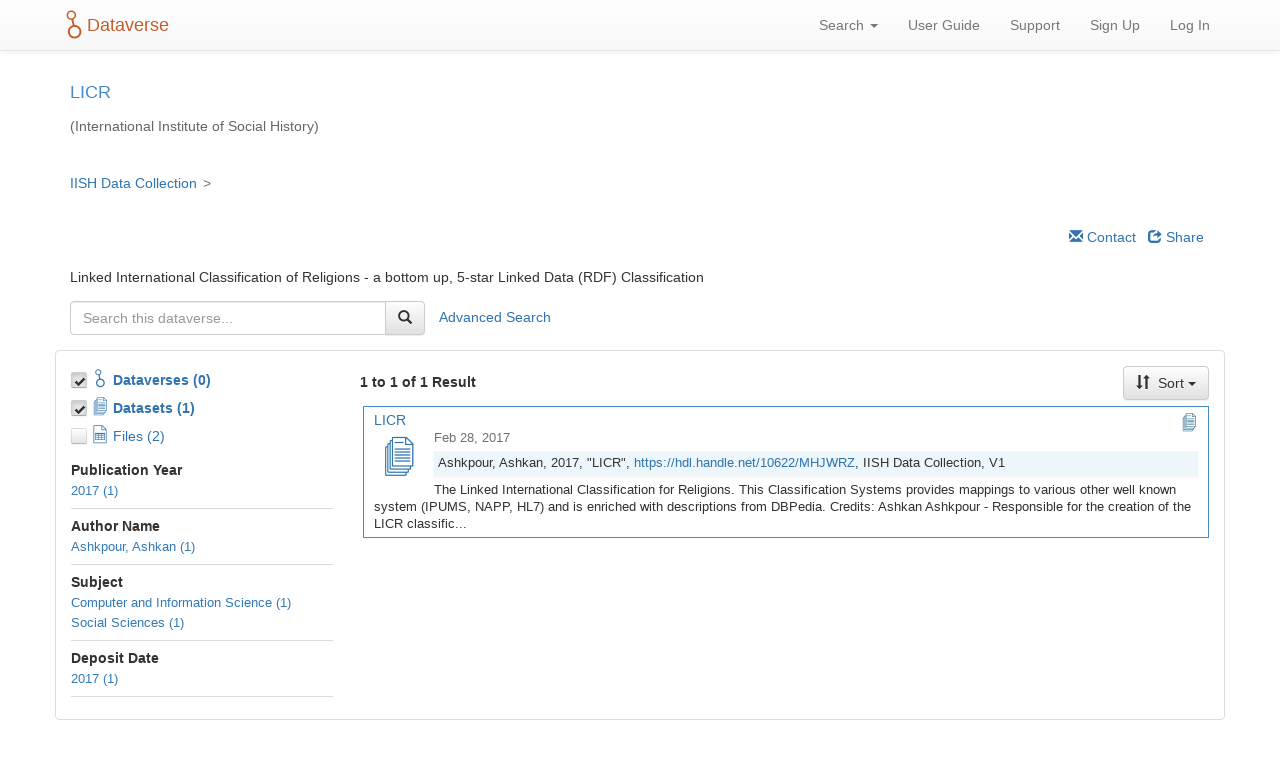

--- FILE ---
content_type: text/html;charset=UTF-8
request_url: https://datasets.iisg.amsterdam/dataverse/LICR;jsessionid=fd5562ff1834f36d465f11f54ad9?q=&types=dataverses%3Adatasets&page=1&sort=nameSort&order=asc
body_size: 53491
content:
<?xml version='1.0' encoding='UTF-8' ?>
<!DOCTYPE html>
<html xmlns="http://www.w3.org/1999/xhtml" lang="en" xml:lang="en"><head id="j_idt31">
            <title>LICR </title>
	    <meta http-equiv="Content-Type" content="text/html; charset=utf-8" />
            <meta name="viewport" content="width=device-width, initial-scale=1" />
            <meta http-equiv="X-UA-Compatible" content="IE=edge" />
            <meta name="description" content="Linked International Classification of Religions - a bottom up, 5-star Linked Data (RDF) Classification" /><link type="text/css" rel="stylesheet" href="/javax.faces.resource/theme.css.xhtml;jsessionid=9d5a76a4d7fc5bda0c0e8ac21402?ln=primefaces-bootstrap&amp;v=11.0.0" /><link type="text/css" rel="stylesheet" href="/javax.faces.resource/primeicons/primeicons.css.xhtml;jsessionid=9d5a76a4d7fc5bda0c0e8ac21402?ln=primefaces&amp;v=11.0.0" /><script type="text/javascript" src="/javax.faces.resource/omnifaces.js.xhtml;jsessionid=9d5a76a4d7fc5bda0c0e8ac21402?ln=omnifaces&amp;v=3.8"></script><script type="text/javascript" src="/javax.faces.resource/jquery/jquery.js.xhtml;jsessionid=9d5a76a4d7fc5bda0c0e8ac21402?ln=primefaces&amp;v=11.0.0"></script><script type="text/javascript" src="/javax.faces.resource/jquery/jquery-plugins.js.xhtml;jsessionid=9d5a76a4d7fc5bda0c0e8ac21402?ln=primefaces&amp;v=11.0.0"></script><script type="text/javascript" src="/javax.faces.resource/core.js.xhtml;jsessionid=9d5a76a4d7fc5bda0c0e8ac21402?ln=primefaces&amp;v=11.0.0"></script><script type="text/javascript" src="/javax.faces.resource/components.js.xhtml;jsessionid=9d5a76a4d7fc5bda0c0e8ac21402?ln=primefaces&amp;v=11.0.0"></script><link type="text/css" rel="stylesheet" href="/javax.faces.resource/components.css.xhtml;jsessionid=9d5a76a4d7fc5bda0c0e8ac21402?ln=primefaces&amp;v=11.0.0" /><script type="text/javascript" src="/javax.faces.resource/jsf.js.xhtml;jsessionid=9d5a76a4d7fc5bda0c0e8ac21402?ln=javax.faces"></script><script type="text/javascript" src="/javax.faces.resource/watermark/watermark.js.xhtml;jsessionid=9d5a76a4d7fc5bda0c0e8ac21402?ln=primefaces&amp;v=11.0.0"></script><script type="text/javascript" src="/javax.faces.resource/touch/touchswipe.js.xhtml;jsessionid=9d5a76a4d7fc5bda0c0e8ac21402?ln=primefaces&amp;v=11.0.0"></script><script type="text/javascript">if(window.PrimeFaces){PrimeFaces.settings.locale='en';PrimeFaces.settings.viewId='/dataverse.xhtml';PrimeFaces.settings.contextPath='';PrimeFaces.settings.cookiesSecure=false;}</script>
        <link rel="apple-touch-icon" sizes="180x180" href="/javax.faces.resource/images/fav/apple-touch-icon.png.xhtml;jsessionid=9d5a76a4d7fc5bda0c0e8ac21402" />
        <link rel="icon" type="image/png" sizes="16x16" href="/javax.faces.resource/images/fav/favicon-16x16.png.xhtml;jsessionid=9d5a76a4d7fc5bda0c0e8ac21402" />
        <link rel="icon" type="image/png" sizes="32x32" href="/javax.faces.resource/images/fav/favicon-32x32.png.xhtml;jsessionid=9d5a76a4d7fc5bda0c0e8ac21402" />
        <link rel="manifest" href="/javax.faces.resource/images/fav/site.webmanifest.xhtml;jsessionid=9d5a76a4d7fc5bda0c0e8ac21402" />
        <link rel="mask-icon" href="/javax.faces.resource/images/fav/safari-pinned-tab.svg.xhtml;jsessionid=9d5a76a4d7fc5bda0c0e8ac21402" color="#da532c" />
        <meta name="msapplication-TileColor" content="#da532c" />
        <meta name="theme-color" content="#ffffff" />
        <link type="image/png" rel="image_src" href="/javax.faces.resource/images/dataverseproject.png.xhtml;jsessionid=9d5a76a4d7fc5bda0c0e8ac21402" />
        <link type="text/css" rel="stylesheet" href="/javax.faces.resource/bs/css/bootstrap.min.css.xhtml;jsessionid=9d5a76a4d7fc5bda0c0e8ac21402?version=5.12" />
        <link type="text/css" rel="stylesheet" href="/javax.faces.resource/bs/css/bootstrap-theme.min.css.xhtml;jsessionid=9d5a76a4d7fc5bda0c0e8ac21402?version=5.12" />
        <link type="text/css" rel="stylesheet" href="/javax.faces.resource/css/ie-compat.css.xhtml;jsessionid=9d5a76a4d7fc5bda0c0e8ac21402?version=5.12" />
        <link type="text/css" rel="stylesheet" href="/javax.faces.resource/css/owl.carousel.css.xhtml;jsessionid=9d5a76a4d7fc5bda0c0e8ac21402?version=5.12" />
        <link type="text/css" rel="stylesheet" href="/javax.faces.resource/css/fontcustom.css.xhtml;jsessionid=9d5a76a4d7fc5bda0c0e8ac21402?version=5.12" />
        <link type="text/css" rel="stylesheet" href="/javax.faces.resource/css/socicon.css.xhtml;jsessionid=9d5a76a4d7fc5bda0c0e8ac21402?version=5.12" />
        <link type="text/css" rel="stylesheet" href="/javax.faces.resource/css/structure.css.xhtml;jsessionid=9d5a76a4d7fc5bda0c0e8ac21402?version=5.12" /></head><body>
	<a href="#content" class="sr-only">Skip to main content</a>

    <nav id="dataverse-header-block"><div id="navbarFixed" class="navbar navbar-default navbar-fixed-top">
            <div class="container">
                <div class="navbar-header">
                    <button type="button" class="navbar-toggle" data-toggle="collapse" data-target="#topNavBar" aria-pressed="false">
                        <span class="sr-only">Toggle navigation</span>
                        <span class="icon-bar"></span>
                        <span class="icon-bar"></span>
                        <span class="icon-bar"></span>
                    </button>
                    <a href="/">
                            <span class="navbar-brand"><span id="icon-dataverse" class="icon-dataverse"></span> Dataverse</span>
                    </a>
                </div>
                <div class="collapse navbar-collapse" id="topNavBar">
                    <ul class="nav navbar-nav navbar-right">
                        <li class="dropdown">
                            <a href="#" class="dropdown-toggle" data-toggle="dropdown">Search <b class="caret"></b></a>
                            <ul class="dropdown-menu navbar-search">
                                <li>
                                    <form class="form-inline" role="search">
                                        <label id="searchNavLabel" class="sr-only" for="navbarsearch">Search</label>
                                        <div class="input-group">
                                            <input id="navbarsearch" type="text" class="form-control" size="28" value="" placeholder="Search all dataverses..." />
                                            <span class="input-group-btn">
                                                <button type="submit" title="Find" class="btn btn-default bootstrap-button-tooltip" aria-labelledby="searchNavLabel" onclick="window.location='/dataverse/IISH?q=' + document.getElementById('navbarsearch').value;return false;">
                                                    <span class="glyphicon glyphicon-search no-text"></span>
                                                </button>
                                            </span>
                                        </div>
                                    </form>
                                </li>
                            </ul>
                        </li>
                        <li><a href="https://guides.dataverse.org/en/5.12/user" rel="noopener" target="_blank">User Guide</a>
                        </li>
                            <li>
<form id="j_idt75" name="j_idt75" method="post" action="/dataverse/LICR;jsessionid=9d5a76a4d7fc5bda0c0e8ac21402?types=dataverses%3Adatasets&amp;page=1&amp;sort=nameSort&amp;order=asc" class="navbar-form navbar-left navbar-form-link" enctype="application/x-www-form-urlencoded" data-partialsubmit="true">
<input type="hidden" name="j_idt75" value="j_idt75" />
<a id="j_idt75:headerSupportLink" href="#" class="ui-commandlink ui-widget" onclick="PrimeFaces.ab({s:&quot;j_idt75:headerSupportLink&quot;,f:&quot;j_idt75&quot;,u:&quot;contactDialog&quot;,onco:function(xhr,status,args,data){PF('contactForm').show();}});return false;">Support</a><input type="hidden" name="javax.faces.ViewState" id="j_id1:javax.faces.ViewState:0" value="-8942542377955812828:-7302334330397576233" autocomplete="off" />
</form>
                            </li>
                            <li><a href="/dataverseuser.xhtml;jsessionid=9d5a76a4d7fc5bda0c0e8ac21402?editMode=CREATE&amp;redirectPage=%2Fdataverse.xhtml%3Falias%3DLICR%26q%3D">
                                    Sign Up
                                </a>
                            </li>
                            <li><a href="/loginpage.xhtml;jsessionid=9d5a76a4d7fc5bda0c0e8ac21402?redirectPage=%2Fdataverse.xhtml%3Falias%3DLICR%26q%3D">
                                    Log In
                                </a>
                            </li>
                    </ul>
                </div>
            </div></div>
        
        <noscript>
            <div id="noscript-alert" class="bg-danger">
                <div class="alert container text-danger no-margin-bottom">Please enable JavaScript in your browser. It is required to use most of the features of Dataverse.
                </div>
            </div>
        </noscript>
<form id="j_idt134" name="j_idt134" method="post" action="/dataverse/LICR;jsessionid=9d5a76a4d7fc5bda0c0e8ac21402?types=dataverses%3Adatasets&amp;page=1&amp;sort=nameSort&amp;order=asc" class="form-inline" enctype="application/x-www-form-urlencoded" data-partialsubmit="true">
<input type="hidden" name="j_idt134" value="j_idt134" />
<input type="hidden" name="javax.faces.ViewState" id="j_id1:javax.faces.ViewState:1" value="-8942542377955812828:-7302334330397576233" autocomplete="off" />
</form><div style="background:#FFFFFF;" id="dataverseHeader" class="container bg-muted">
            <div class="dataverseHeaderBlock"><div class="dataverseHeaderCell dataverseHeaderName">
                    <a href="/dataverse/LICR" class="dataverseHeaderDataverseName" style="color:#428bca;"><h1>LICR </h1></a><span style="color:#666666;"> (International Institute of Social History)</span></div>
            </div></div><div id="breadCrumbPanel"><div id="breadcrumbNavBlock" class="container">
                <div class="breadcrumbBlock">
                            <a id="breadcrumbLnk0" href="/dataverse/IISH">IISH Data Collection
                            </a>
                </div><span class="breadcrumbCarrot"> &gt; </span>
                <div class="breadcrumbBlock">
                </div></div></div><div id="messagePanel">
            <div class="container messagePanel">
            </div></div>
    </nav>
        <div class="container" id="content" role="main">
<form id="dataverseForm" name="dataverseForm" method="post" action="/dataverse/LICR;jsessionid=9d5a76a4d7fc5bda0c0e8ac21402?q=&amp;types=dataverses%3Adatasets&amp;page=1&amp;sort=nameSort&amp;order=asc" enctype="application/x-www-form-urlencoded">
<input type="hidden" name="dataverseForm" value="dataverseForm" />
<div id="actionButtonBlock" class="col-xs-12 button-block margin-bottom">
                            <div class="row">
                                
                                
                                <div class="col-xs-12 text-right padding-none">
                                    
                                    <div class="btn-group" role="group"><a id="dataverseForm:j_idt368" href="#" class="ui-commandlink ui-widget text-button btn-contact bootstrap-button-tooltip" onclick="PrimeFaces.ab({s:&quot;dataverseForm:j_idt368&quot;,f:&quot;dataverseForm&quot;,u:&quot;contactDialog&quot;,onco:function(xhr,status,args,data){PF('contactForm').show();},pa:[{name:&quot;DO_VALIDATION&quot;,value:&quot;false&quot;}]});return false;" title="Email Dataverse Contact" type="button">
                                                <span class="glyphicon glyphicon-envelope"></span> Contact
                                        </a><a id="dataverseForm:j_idt371" href="#" class="ui-commandlink ui-widget text-button btn-share bootstrap-button-tooltip" onclick="PrimeFaces.ab({s:&quot;dataverseForm:j_idt371&quot;,f:&quot;dataverseForm&quot;,onco:function(xhr,status,args,data){PF('shareDialog').show();sharrre();;}});return false;" title="Share Dataverse" type="button">
                                            <span class="glyphicon glyphicon-share"></span> Share
                                        </a>
                                    </div>
                                    
                                </div>
                            </div></div><div class="row margin-bottom">
                                <div id="dataverseDesc" class="col-xs-12">Linked International Classification of Religions - a bottom up, 5-star Linked Data (RDF) Classification
                                </div></div><div id="dataverseForm:browseOptsForm" class="ui-dialog ui-widget ui-widget-content ui-corner-all ui-shadow ui-hidden-container"><div class="ui-dialog-titlebar ui-widget-header ui-helper-clearfix ui-corner-top"><span id="dataverseForm:browseOptsForm_title" class="ui-dialog-title">Featured Dataverses</span><a href="#" class="ui-dialog-titlebar-icon ui-dialog-titlebar-close ui-corner-all" aria-label="Close"><span class="ui-icon ui-icon-closethick"></span></a></div><div class="ui-dialog-content ui-widget-content" id="dataverseForm:browseOptsForm_content">
                            <p class="text-danger">
                                <span class="glyphicon glyphicon-exclamation-sign"></span> In order to use this feature you must have at least one published dataverse.
                            </p>
                            <div class="button-block">
                                <button class="btn btn-default" onclick="PF('browseOptsForm').hide();" type="button">                              
                                    Close
                                </button>
                            </div></div></div><script id="dataverseForm:browseOptsForm_s" type="text/javascript">$(function(){PrimeFaces.cw("Dialog","browseOptsForm",{id:"dataverseForm:browseOptsForm",modal:true});});</script><div id="dataverseForm:publishDvConfirm" class="ui-dialog ui-widget ui-widget-content ui-corner-all ui-shadow ui-hidden-container"><div class="ui-dialog-titlebar ui-widget-header ui-helper-clearfix ui-corner-top"><span id="dataverseForm:publishDvConfirm_title" class="ui-dialog-title">Publish Dataverse</span><a href="#" class="ui-dialog-titlebar-icon ui-dialog-titlebar-close ui-corner-all" aria-label="Close"><span class="ui-icon ui-icon-closethick"></span></a></div><div class="ui-dialog-content ui-widget-content" id="dataverseForm:publishDvConfirm_content">
                        <p class="text-warning">
                            <span class="glyphicon glyphicon-warning-sign"></span> Are you sure you want to publish your dataverse? Once you do so it must remain published.
                        </p>
                        <div class="button-block"><button id="dataverseForm:j_idt449" name="dataverseForm:j_idt449" class="ui-button ui-widget ui-state-default ui-corner-all ui-button-text-only btn btn-default" onclick="PrimeFaces.bcn(this,event,[function(event){PF('confirmation').hide()},function(event){PrimeFaces.ab({s:&quot;dataverseForm:j_idt449&quot;,f:&quot;dataverseForm&quot;});return false;}]);" type="submit"><span class="ui-button-text ui-c">Continue</span></button><script id="dataverseForm:j_idt449_s" type="text/javascript">$(function(){PrimeFaces.cw("CommandButton","widget_dataverseForm_j_idt449",{id:"dataverseForm:j_idt449"});});</script>
                            <button class="btn btn-link" onclick="PF('confirmation').hide();" type="button">                              
                                Cancel
                            </button>
                        </div></div></div><script id="dataverseForm:publishDvConfirm_s" type="text/javascript">$(function(){PrimeFaces.cw("Dialog","confirmation",{id:"dataverseForm:publishDvConfirm",modal:true});});</script><div id="dataverseForm:mayNotRelease" class="ui-dialog ui-widget ui-widget-content ui-corner-all ui-shadow ui-hidden-container"><div class="ui-dialog-titlebar ui-widget-header ui-helper-clearfix ui-corner-top"><span id="dataverseForm:mayNotRelease_title" class="ui-dialog-title">Publish Dataverse</span><a href="#" class="ui-dialog-titlebar-icon ui-dialog-titlebar-close ui-corner-all" aria-label="Close"><span class="ui-icon ui-icon-closethick"></span></a></div><div class="ui-dialog-content ui-widget-content" id="dataverseForm:mayNotRelease_content">
                        <p class="text-danger">
                            <span class="glyphicon glyphicon-exclamation-sign"></span> This dataverse cannot be published because the dataverse it is in has not been published.
                        </p>
                        <div class="button-block">
                            <button class="btn btn-default" onclick="PF('mayNotRelease').hide();" type="button">                              
                                Close
                            </button>
                        </div></div></div><script id="dataverseForm:mayNotRelease_s" type="text/javascript">$(function(){PrimeFaces.cw("Dialog","mayNotRelease",{id:"dataverseForm:mayNotRelease",modal:true});});</script><div id="dataverseForm:deleteDvConfirm" class="ui-dialog ui-widget ui-widget-content ui-corner-all ui-shadow ui-hidden-container"><div class="ui-dialog-titlebar ui-widget-header ui-helper-clearfix ui-corner-top"><span id="dataverseForm:deleteDvConfirm_title" class="ui-dialog-title">Delete Dataverse</span><a href="#" class="ui-dialog-titlebar-icon ui-dialog-titlebar-close ui-corner-all" aria-label="Close"><span class="ui-icon ui-icon-closethick"></span></a></div><div class="ui-dialog-content ui-widget-content" id="dataverseForm:deleteDvConfirm_content">
                        <p class="text-warning">
                            <span class="glyphicon glyphicon-warning-sign"></span> Are you sure you want to delete your dataverse? You cannot undelete this dataverse.
                        </p>
                        <div class="button-block"><button id="dataverseForm:j_idt453" name="dataverseForm:j_idt453" class="ui-button ui-widget ui-state-default ui-corner-all ui-button-text-only btn btn-default" onclick="PrimeFaces.bcn(this,event,[function(event){PF('deleteConfirmation').hide()},function(event){PrimeFaces.ab({s:&quot;dataverseForm:j_idt453&quot;,f:&quot;dataverseForm&quot;});return false;}]);" type="submit"><span class="ui-button-text ui-c">Continue</span></button><script id="dataverseForm:j_idt453_s" type="text/javascript">$(function(){PrimeFaces.cw("CommandButton","widget_dataverseForm_j_idt453",{id:"dataverseForm:j_idt453"});});</script>
                            <button class="btn btn-link" onclick="PF('deleteConfirmation').hide();" type="button">                              
                                Cancel
                            </button>
                        </div></div></div><script id="dataverseForm:deleteDvConfirm_s" type="text/javascript">$(function(){PrimeFaces.cw("Dialog","deleteConfirmation",{id:"dataverseForm:deleteDvConfirm",modal:true});});</script><input type="hidden" name="javax.faces.ViewState" id="j_id1:javax.faces.ViewState:2" value="-8942542377955812828:-7302334330397576233" autocomplete="off" />
</form><div id="searchResults"><div id="j_idt456"></div><div class="row panelSearchForm">
        <div class="col-sm-9">
<form id="j_idt461" name="j_idt461" method="post" action="/dataverse/LICR;jsessionid=9d5a76a4d7fc5bda0c0e8ac21402?q=&amp;types=dataverses%3Adatasets&amp;page=1&amp;sort=nameSort&amp;order=asc" class="form-inline" enctype="application/x-www-form-urlencoded">
<input type="hidden" name="j_idt461" value="j_idt461" />

                <div class="form-group">
                    <div class="input-group"><input id="j_idt461:searchBasic" name="j_idt461:searchBasic" type="text" class="ui-inputfield ui-inputtext ui-widget ui-state-default ui-corner-all form-control search-input" size="35" title="Search" onkeypress="if (event.keyCode == 13) { submitsearch(); return false; }" aria-label="Search" /><script id="j_idt461:searchBasic_s" type="text/javascript">$(function(){PrimeFaces.cw("InputText","widget_j_idt461_searchBasic",{id:"j_idt461:searchBasic"});});</script><script id="j_idt461:j_idt463_s" type="text/javascript">$(function(){PrimeFaces.cw("Watermark","widget_j_idt461_j_idt463",{id:"j_idt461:j_idt463",value:"Search this dataverse...",target:"j_idt461:searchBasic"});});</script>

                        <span class="input-group-btn"><a id="j_idt461:searchbutton" href="#" class="ui-commandlink ui-widget btn btn-default bootstrap-button-tooltip" onclick="PrimeFaces.ab({s:&quot;j_idt461:searchbutton&quot;,f:&quot;j_idt461&quot;});return false;" title="Find">
                                <span class="glyphicon glyphicon-search no-text"></span></a>
                        </span><script id="j_idt461:j_idt467" type="text/javascript">submitsearch = function() {return PrimeFaces.ab({s:"j_idt461:j_idt467",f:"j_idt461",pa:arguments[0]});}</script>
                    </div><a id="j_idt461:advsearchlink" name="j_idt461:advsearchlink" href="/dataverse/LICR/search;jsessionid=9d5a76a4d7fc5bda0c0e8ac21402">Advanced Search</a>
                </div><input type="hidden" name="javax.faces.ViewState" id="j_id1:javax.faces.ViewState:3" value="-8942542377955812828:-7302334330397576233" autocomplete="off" />
</form>
        </div><div class="col-sm-3 text-right col-manage-action">
            <div class="button-block">
            </div></div></div><div id="search-row-panel" class="row row-offcanvas row-offcanvas-left">
        <div id="dv-sidebar" class="col-sm-4 col-md-3 sidebar-offcanvas">
<form id="facetType" name="facetType" method="post" action="/dataverse/LICR;jsessionid=9d5a76a4d7fc5bda0c0e8ac21402?q=&amp;types=dataverses%3Adatasets&amp;page=1&amp;sort=nameSort&amp;order=asc" enctype="application/x-www-form-urlencoded">
<input type="hidden" name="facetType" value="facetType" />

                
                <div class="clearfix"><a href="/dataverse/LICR;jsessionid=9d5a76a4d7fc5bda0c0e8ac21402?q=&amp;types=datasets&amp;sort=nameSort&amp;order=asc&amp;page=1" class="facetTypeChBox facetLink facetSelected"><div id="facetType:j_idt505" class="ui-selectbooleancheckbox ui-chkbox ui-widget"><div class="ui-helper-hidden-accessible"><input id="facetType:j_idt505_input" name="facetType:j_idt505_input" type="checkbox" autocomplete="off" aria-label="Show Collections" checked="checked" aria-checked="true" /></div><div class="ui-chkbox-box ui-widget ui-corner-all ui-state-default ui-state-active"><span class="ui-chkbox-icon ui-icon ui-icon-check ui-c"></span></div></div><script id="facetType:j_idt505_s" type="text/javascript">$(function(){PrimeFaces.cw("SelectBooleanCheckbox","widget_facetType_j_idt505",{id:"facetType:j_idt505"});});</script></a><a href="/dataverse/LICR;jsessionid=9d5a76a4d7fc5bda0c0e8ac21402?q=&amp;types=dataverses&amp;sort=nameSort&amp;order=asc&amp;page=1" class="facetTypeLink chkbox-label-margin facetSelected">

                        <span class="icon-dataverse text-icon-inline"></span><span class="facetTypeDataverse">Dataverses (0)</span></a>
                </div>
                
                <div class="clearfix"><a href="/dataverse/LICR;jsessionid=9d5a76a4d7fc5bda0c0e8ac21402?q=&amp;types=dataverses&amp;sort=nameSort&amp;order=asc&amp;page=1" class="facetTypeChBox facetLink facetSelected"><div id="facetType:j_idt537" class="ui-selectbooleancheckbox ui-chkbox ui-widget"><div class="ui-helper-hidden-accessible"><input id="facetType:j_idt537_input" name="facetType:j_idt537_input" type="checkbox" autocomplete="off" aria-label="Show Data Projects" checked="checked" aria-checked="true" /></div><div class="ui-chkbox-box ui-widget ui-corner-all ui-state-default ui-state-active"><span class="ui-chkbox-icon ui-icon ui-icon-check ui-c"></span></div></div><script id="facetType:j_idt537_s" type="text/javascript">$(function(){PrimeFaces.cw("SelectBooleanCheckbox","widget_facetType_j_idt537",{id:"facetType:j_idt537"});});</script></a><a href="/dataverse/LICR;jsessionid=9d5a76a4d7fc5bda0c0e8ac21402?q=&amp;types=datasets&amp;sort=nameSort&amp;order=asc&amp;page=1" class="facetTypeLink chkbox-label-margin facetSelected">

                        <span class="icon-dataset text-icon-inline"></span><span class="facetTypeDataset">Datasets (1)</span></a>
                </div>
                
                <div class="clearfix"><a href="/dataverse/LICR;jsessionid=9d5a76a4d7fc5bda0c0e8ac21402?q=&amp;types=dataverses%3Adatasets%3Afiles&amp;sort=nameSort&amp;order=asc&amp;page=1" class="facetTypeChBox facetLink "><div id="facetType:j_idt568" class="ui-selectbooleancheckbox ui-chkbox ui-widget"><div class="ui-helper-hidden-accessible"><input id="facetType:j_idt568_input" name="facetType:j_idt568_input" type="checkbox" autocomplete="off" aria-label="Show Files" aria-checked="false" /></div><div class="ui-chkbox-box ui-widget ui-corner-all ui-state-default"><span class="ui-chkbox-icon ui-icon ui-icon-blank ui-c"></span></div></div><script id="facetType:j_idt568_s" type="text/javascript">$(function(){PrimeFaces.cw("SelectBooleanCheckbox","widget_facetType_j_idt568",{id:"facetType:j_idt568"});});</script></a><a href="/dataverse/LICR;jsessionid=9d5a76a4d7fc5bda0c0e8ac21402?q=&amp;types=files&amp;sort=nameSort&amp;order=asc&amp;page=1" class="facetTypeLink chkbox-label-margin ">

                        <span class="icon-file text-icon-inline"></span><span class="facetTypeFile">Files (2)</span></a>
                </div><input type="hidden" name="javax.faces.ViewState" id="j_id1:javax.faces.ViewState:4" value="-8942542377955812828:-7302334330397576233" autocomplete="off" />
</form>
<form id="facetCategoryForm" name="facetCategoryForm" method="post" action="/dataverse/LICR;jsessionid=9d5a76a4d7fc5bda0c0e8ac21402?q=&amp;types=dataverses%3Adatasets&amp;page=1&amp;sort=nameSort&amp;order=asc" enctype="application/x-www-form-urlencoded">
<input type="hidden" name="facetCategoryForm" value="facetCategoryForm" />
<div id="facetCategoryForm:facetCategoryList" class="ui-datalist ui-widget"><div id="facetCategoryForm:facetCategoryList_content" class="ui-datalist-content ui-widget-content"><ul id="facetCategoryForm:facetCategoryList_list" class="ui-datalist-data"><li class="ui-datalist-item"><span class="facetCategoryName">Publication Year</span><div id="facetCategoryForm:facetCategoryList:0:j_idt598" class="ui-datalist ui-widget"><div id="facetCategoryForm:facetCategoryList:0:j_idt598_content" class="ui-datalist-content ui-widget-content"><ul id="facetCategoryForm:facetCategoryList:0:j_idt598_list" class="ui-datalist-data"><li class="ui-datalist-item"><a href="/dataverse/LICR;jsessionid=9d5a76a4d7fc5bda0c0e8ac21402?q=&amp;fq2=publicationDate%3A%222017%22&amp;fq0=subtreePaths%3A%22%2F1527%22&amp;fq1=dvObjectType%3A%28dataverses+OR+datasets%29&amp;types=dataverses%3Adatasets&amp;sort=nameSort&amp;order=" class="facetLink">2017 (1)</a></li></ul></div></div><script id="facetCategoryForm:facetCategoryList:0:j_idt598_s" type="text/javascript">$(function(){PrimeFaces.cw("DataList","widget_facetCategoryForm_facetCategoryList_0_j_idt598",{id:"facetCategoryForm:facetCategoryList:0:j_idt598"});});</script></li><li class="ui-datalist-item"><span class="facetCategoryName">Author Name</span><div id="facetCategoryForm:facetCategoryList:1:j_idt598" class="ui-datalist ui-widget"><div id="facetCategoryForm:facetCategoryList:1:j_idt598_content" class="ui-datalist-content ui-widget-content"><ul id="facetCategoryForm:facetCategoryList:1:j_idt598_list" class="ui-datalist-data"><li class="ui-datalist-item"><a href="/dataverse/LICR;jsessionid=9d5a76a4d7fc5bda0c0e8ac21402?q=&amp;fq2=authorName_ss%3A%22Ashkpour%2C+Ashkan+%22&amp;fq0=subtreePaths%3A%22%2F1527%22&amp;fq1=dvObjectType%3A%28dataverses+OR+datasets%29&amp;types=dataverses%3Adatasets&amp;sort=nameSort&amp;order=" class="facetLink">Ashkpour, Ashkan  (1)</a></li></ul></div></div><script id="facetCategoryForm:facetCategoryList:1:j_idt598_s" type="text/javascript">$(function(){PrimeFaces.cw("DataList","widget_facetCategoryForm_facetCategoryList_1_j_idt598",{id:"facetCategoryForm:facetCategoryList:1:j_idt598"});});</script></li><li class="ui-datalist-item"><span class="facetCategoryName">Subject</span><div id="facetCategoryForm:facetCategoryList:2:j_idt598" class="ui-datalist ui-widget"><div id="facetCategoryForm:facetCategoryList:2:j_idt598_content" class="ui-datalist-content ui-widget-content"><ul id="facetCategoryForm:facetCategoryList:2:j_idt598_list" class="ui-datalist-data"><li class="ui-datalist-item"><a href="/dataverse/LICR;jsessionid=9d5a76a4d7fc5bda0c0e8ac21402?q=&amp;fq2=subject_ss%3A%22Computer+and+Information+Science%22&amp;fq0=subtreePaths%3A%22%2F1527%22&amp;fq1=dvObjectType%3A%28dataverses+OR+datasets%29&amp;types=dataverses%3Adatasets&amp;sort=nameSort&amp;order=" class="facetLink">Computer and Information Science (1)</a></li><li class="ui-datalist-item"><a href="/dataverse/LICR;jsessionid=9d5a76a4d7fc5bda0c0e8ac21402?q=&amp;fq2=subject_ss%3A%22Social+Sciences%22&amp;fq0=subtreePaths%3A%22%2F1527%22&amp;fq1=dvObjectType%3A%28dataverses+OR+datasets%29&amp;types=dataverses%3Adatasets&amp;sort=nameSort&amp;order=" class="facetLink">Social Sciences (1)</a></li></ul></div></div><script id="facetCategoryForm:facetCategoryList:2:j_idt598_s" type="text/javascript">$(function(){PrimeFaces.cw("DataList","widget_facetCategoryForm_facetCategoryList_2_j_idt598",{id:"facetCategoryForm:facetCategoryList:2:j_idt598"});});</script></li><li class="ui-datalist-item"><span class="facetCategoryName">Deposit Date</span><div id="facetCategoryForm:facetCategoryList:3:j_idt598" class="ui-datalist ui-widget"><div id="facetCategoryForm:facetCategoryList:3:j_idt598_content" class="ui-datalist-content ui-widget-content"><ul id="facetCategoryForm:facetCategoryList:3:j_idt598_list" class="ui-datalist-data"><li class="ui-datalist-item"><a href="/dataverse/LICR;jsessionid=9d5a76a4d7fc5bda0c0e8ac21402?q=&amp;fq2=dateOfDeposit_s%3A%222017%22&amp;fq0=subtreePaths%3A%22%2F1527%22&amp;fq1=dvObjectType%3A%28dataverses+OR+datasets%29&amp;types=dataverses%3Adatasets&amp;sort=nameSort&amp;order=" class="facetLink">2017 (1)</a></li></ul></div></div><script id="facetCategoryForm:facetCategoryList:3:j_idt598_s" type="text/javascript">$(function(){PrimeFaces.cw("DataList","widget_facetCategoryForm_facetCategoryList_3_j_idt598",{id:"facetCategoryForm:facetCategoryList:3:j_idt598"});});</script></li></ul></div></div><script id="facetCategoryForm:facetCategoryList_s" type="text/javascript">$(function(){PrimeFaces.cw("DataList","widget_facetCategoryForm_facetCategoryList",{id:"facetCategoryForm:facetCategoryList"});});</script><input type="hidden" name="javax.faces.ViewState" id="j_id1:javax.faces.ViewState:5" value="-8942542377955812828:-7302334330397576233" autocomplete="off" />
</form>
        </div>
        <div id="dv-main" class="col-sm-8 col-md-9">
            

            
            <p class="visible-xs-block">
              <button type="button" class="btn btn-primary btn-xs" data-toggle="offcanvas"><span class="glyphicon glyphicon-chevron-left"></span> Filter Results</button>
            </p><div id="resultsCountPaginatorBlock" class="row">
                
                <div class="results-count col-xs-6">1 to 1 of 1 Result
                </div>
                
                <div class="results-sort-pagination col-xs-6">
                    
                    <div class="btn-group pull-right">
                        <button type="button" class="btn btn-default dropdown-toggle" data-toggle="dropdown">
                            <span class="glyphicon glyphicon-sort"></span> Sort <span class="caret"></span>
                        </button>
                        <ul class="dropdown-menu pull-right text-left">
                            <li><a href="/dataverse/LICR;jsessionid=9d5a76a4d7fc5bda0c0e8ac21402?q=&amp;types=dataverses%3Adatasets&amp;page=1&amp;sort=nameSort&amp;order=asc"><span class="highlightBold">Name (A-Z)</span></a>
                            </li>
                            <li><a href="/dataverse/LICR;jsessionid=9d5a76a4d7fc5bda0c0e8ac21402?q=&amp;types=dataverses%3Adatasets&amp;page=1&amp;sort=nameSort&amp;order=desc"><span class="">Name (Z-A)</span></a>
                            </li>
                            <li><a href="/dataverse/LICR;jsessionid=9d5a76a4d7fc5bda0c0e8ac21402?q=&amp;types=dataverses%3Adatasets&amp;page=1&amp;sort=dateSort&amp;order=desc"><span class="">Newest</span></a>
                            </li>
                            <li><a href="/dataverse/LICR;jsessionid=9d5a76a4d7fc5bda0c0e8ac21402?q=&amp;types=dataverses%3Adatasets&amp;page=1&amp;sort=dateSort&amp;order=asc"><span class="">Oldest</span></a>
                            </li>
                        </ul>
                    </div>
                </div></div><table id="resultsTable" class="">
<tbody>
<tr>
<td><div class="datasetResult clearfix">
                        <div class="card-title-icon-block">
                            <span class="icon-dataset text-info pull-right" title="Dataset"></span>
                            <a href="/dataset.xhtml?persistentId=hdl:10622/MHJWRZ"><span style="padding:4px 0;">LICR </span></a>
                        </div>
                        <div class="card-preview-icon-block text-center">
                            <a href="/dataset.xhtml?persistentId=hdl:10622/MHJWRZ" aria-label="LICR "><span class="icon-dataset"></span>
                            </a>
                        </div><span class="text-muted">Feb 28, 2017</span>

                        <div class="resultDatasetCitationBlock alert alert-info bg-citation">Ashkpour, Ashkan, 2017, "LICR", <a href="https://hdl.handle.net/10622/MHJWRZ" target="_blank">https://hdl.handle.net/10622/MHJWRZ</a>, IISH Data Collection, V1
                        </div>The Linked International Classification for Religions. This Classification Systems provides mappings to various other well known system (IPUMS, NAPP, HL7) and is enriched with descriptions from DBPedia. Credits: Ashkan Ashkpour - Responsible for the creation of the LICR classific...</div></td>
</tr>
</tbody>
</table>

        </div></div>
<form id="j_idt1042" name="j_idt1042" method="post" action="/dataverse/LICR;jsessionid=9d5a76a4d7fc5bda0c0e8ac21402?q=&amp;types=dataverses%3Adatasets&amp;page=1&amp;sort=nameSort&amp;order=asc" enctype="application/x-www-form-urlencoded">
<input type="hidden" name="j_idt1042" value="j_idt1042" />
<script id="j_idt1042:j_idt1043" type="text/javascript">postLoad = function() {return PrimeFaces.ab({s:"j_idt1042:j_idt1043",f:"j_idt1042",p:"j_idt1042:j_idt1043",u:"resultsTable",pa:arguments[0]});}</script><input type="hidden" name="javax.faces.ViewState" id="j_id1:javax.faces.ViewState:6" value="-8942542377955812828:-7302334330397576233" autocomplete="off" />
</form><div id="addDataGuest" class="ui-dialog ui-widget ui-widget-content ui-corner-all ui-shadow ui-hidden-container"><div class="ui-dialog-titlebar ui-widget-header ui-helper-clearfix ui-corner-top"><span id="addDataGuest_title" class="ui-dialog-title">Add Data</span><a href="#" class="ui-dialog-titlebar-icon ui-dialog-titlebar-close ui-corner-all" aria-label="Close"><span class="ui-icon ui-icon-closethick"></span></a></div><div class="ui-dialog-content ui-widget-content" id="addDataGuest_content">
        <p class="help-block">Sign up or log in to create a dataverse or add a dataset.
        </p>
        <div class="button-block">
                <a class="btn btn-default" href="/dataverseuser.xhtml?editMode=CREATE&amp;redirectPage=%2Fdataverse.xhtml%3Falias%3DLICR%26q%3D" title="Sign Up for a Dataverse Account">Sign Up</a>
            <a class="btn btn-default" href="/loginpage.xhtml?redirectPage=%2Fdataverse.xhtml%3Falias%3DLICR%26q%3D" title="Log into your Dataverse Account">Log In</a>
        </div></div></div><script id="addDataGuest_s" type="text/javascript">$(function(){PrimeFaces.cw("Dialog","addData_popup",{id:"addDataGuest",modal:true});});</script></div><div id="shareDialog" class="ui-dialog ui-widget ui-widget-content ui-corner-all ui-shadow ui-hidden-container"><div class="ui-dialog-titlebar ui-widget-header ui-helper-clearfix ui-corner-top"><span id="shareDialog_title" class="ui-dialog-title">Share Dataverse</span><a href="#" class="ui-dialog-titlebar-icon ui-dialog-titlebar-close ui-corner-all" aria-label="Close"><span class="ui-icon ui-icon-closethick"></span></a></div><div class="ui-dialog-content ui-widget-content" id="shareDialog_content">
<form id="j_idt1050" name="j_idt1050" method="post" action="/dataverse/LICR;jsessionid=9d5a76a4d7fc5bda0c0e8ac21402?q=&amp;types=dataverses%3Adatasets&amp;page=1&amp;sort=nameSort&amp;order=asc" class="form-horizontal" enctype="application/x-www-form-urlencoded">
<input type="hidden" name="j_idt1050" value="j_idt1050" />
 
                        <p class="help-block">Share this dataverse on your favorite social media networks.</p>
                        <div id="sharrre-widget" data-url="https://datasets.iisg.amsterdam/dataverse/LICR" data-text="View this dataverse."></div>
                        <div class="button-block">
                            <button class="btn btn-default" onclick="PF('shareDialog').hide()" type="button">
                                Close
                            </button>
                        </div><input type="hidden" name="javax.faces.ViewState" id="j_id1:javax.faces.ViewState:7" value="-8942542377955812828:-7302334330397576233" autocomplete="off" />
</form></div></div><script id="shareDialog_s" type="text/javascript">$(function(){PrimeFaces.cw("Dialog","shareDialog",{id:"shareDialog",modal:true});});</script><div id="linkDataverseForm" class="ui-dialog ui-widget ui-widget-content ui-corner-all ui-shadow ui-hidden-container"><div class="ui-dialog-titlebar ui-widget-header ui-helper-clearfix ui-corner-top"><span id="linkDataverseForm_title" class="ui-dialog-title">Link Dataverse</span><a href="#" class="ui-dialog-titlebar-icon ui-dialog-titlebar-close ui-corner-all" aria-label="Close"><span class="ui-icon ui-icon-closethick"></span></a></div><div class="ui-dialog-content ui-widget-content" id="linkDataverseForm_content">
<form id="j_idt1052" name="j_idt1052" method="post" action="/dataverse/LICR;jsessionid=9d5a76a4d7fc5bda0c0e8ac21402?q=&amp;types=dataverses%3Adatasets&amp;page=1&amp;sort=nameSort&amp;order=asc" class="form-horizontal" enctype="application/x-www-form-urlencoded">
<input type="hidden" name="j_idt1052" value="j_idt1052" />
<input type="hidden" name="javax.faces.ViewState" id="j_id1:javax.faces.ViewState:8" value="-8942542377955812828:-7302334330397576233" autocomplete="off" />
</form></div></div><script id="linkDataverseForm_s" type="text/javascript">$(function(){PrimeFaces.cw("Dialog","linkDataverseForm",{id:"linkDataverseForm",modal:true});});</script><div id="resetModifications" class="ui-dialog ui-widget ui-widget-content ui-corner-all ui-shadow ui-hidden-container"><div class="ui-dialog-titlebar ui-widget-header ui-helper-clearfix ui-corner-top"><span id="resetModifications_title" class="ui-dialog-title">Reset Modifications</span></div><div class="ui-dialog-content ui-widget-content" id="resetModifications_content">
<form id="j_idt1088" name="j_idt1088" method="post" action="/dataverse/LICR;jsessionid=9d5a76a4d7fc5bda0c0e8ac21402?q=&amp;types=dataverses%3Adatasets&amp;page=1&amp;sort=nameSort&amp;order=asc" class="form-horizontal" enctype="application/x-www-form-urlencoded">
<input type="hidden" name="j_idt1088" value="j_idt1088" />

                    <p class="text-warning">
                        <span class="glyphicon glyphicon-warning-sign"></span> Are you sure you want to reset the selected metadata fields? If you do this, any customizations (hidden, required, optional) you have done will no longer appear.
                    </p>
                    <div class="button-block"><button id="j_idt1088:j_idt1090" name="j_idt1088:j_idt1090" class="ui-button ui-widget ui-state-default ui-corner-all ui-button-text-only btn btn-default" onclick="PrimeFaces.bcn(this,event,[function(event){check();PF('resetModifications').hide()},function(event){PrimeFaces.ab({s:&quot;j_idt1088:j_idt1090&quot;,f:&quot;j_idt1088&quot;});return false;}]);" type="submit"><span class="ui-button-text ui-c">Continue</span></button><script id="j_idt1088:j_idt1090_s" type="text/javascript">$(function(){PrimeFaces.cw("CommandButton","widget_j_idt1088_j_idt1090",{id:"j_idt1088:j_idt1090"});});</script>
                        <button class="btn btn-link" onclick="uncheck();PF('resetModifications').hide()" type="button">                              
                            Cancel
                        </button>
                    </div><input type="hidden" name="javax.faces.ViewState" id="j_id1:javax.faces.ViewState:9" value="-8942542377955812828:-7302334330397576233" autocomplete="off" />
</form></div></div><script id="resetModifications_s" type="text/javascript">$(function(){PrimeFaces.cw("Dialog","resetModifications",{id:"resetModifications",modal:true});});</script>
                <script>
                    //<![CDATA[
                    var scrollPos=0;
                    $(document).ready(function () {
                        initCarousel();
                        popoverHTML('Allowed HTML Tags','&lt;a&gt;, &lt;b&gt;, &lt;blockquote&gt;, &lt;br&gt;, &lt;code&gt;, &lt;del&gt;, &lt;dd&gt;, &lt;dl&gt;, &lt;dt&gt;, &lt;em&gt;, &lt;hr&gt;, &lt;h1&gt;-&lt;h3&gt;, &lt;i&gt;, &lt;img&gt;, &lt;kbd&gt;, &lt;li&gt;, &lt;ol&gt;, &lt;p&gt;, &lt;pre&gt;, &lt;s&gt;, &lt;sup&gt;, &lt;sub&gt;, &lt;strong&gt;, &lt;strike&gt;, &lt;u&gt;, &lt;ul&gt;');
                    });
                    function initCarousel() {
                        var owl1 = $("#featuredDataversesList");
                        owl1.owlCarousel({
                            pagination: false,
                            navigation: false,
                            items: 4, //10 items above 1000px browser width
                            itemsDesktop: [1140, 4], //5 items between 1000px and 901px
                            itemsDesktopSmall: [940, 3], // betweem 900px and 601px
                            itemsTablet: [720, 2], //2 items between 600 and 0
                            itemsMobile: false // itemsMobile disabled - inherit from itemsTablet option
                        });
                        if (owl1.find('div.owl-item').length > 4) {
                            // Custom Navigation Events
                            $(".next1").click(function () {
                                owl1.trigger('owl.next');
                            });
                            $(".prev1").click(function () {
                                owl1.trigger('owl.prev');
                            });
                        } else {
                            $("#featuredDataversesBlock .customNavigation a.btn").hide();
                        }
                        $('#featuredDataversesList .item').matchHeight();
                    }
                    function callOnError(){
                        window.scrollTo(0, 0);
                    }
                    function updateInclude() {
                        $('button[id$="hiddenRefresh"]').trigger('click');
                    }
                    function scrollAfterUpdate() {
                        document.getElementById('metadataFieldOptionsPanel-Body').scrollTop = scrollPos;
                    }
                    
                    function updateMetadata(checkbox) {
                        var checked = checkbox.checked;
                        if (checked === false){
                            $('button[id$="updateMetadataButton"]').trigger('click');
                        } else {
                            PF('resetModifications').show();
                        }
                    }
                    function check() {
                        $('button[id$="resetToInherit"]').trigger('click');
                    }
                    function uncheck() {
                        $('input:checkbox[id$="metadataRoot"]').prop('checked', false);
                    }
                    function updateOwnerDataverse() {
                        $('button[id$="updateOwnerDataverse"]').trigger('click');
                    }
                    //]]>                                     
                </script>
        </div>
    <footer>
        <div id="dvfooter">
            <div class="container">
                <div class="row"><div class="col-sm-8 small">
                        <p>Copyright &#169; 2026
                        </p></div>
                    <div class="col-sm-4 text-right">
                        <div class="poweredbylogo">
                            <span>Powered by</span>
                            <a href="http://dataverse.org/" title="The Dataverse Project" target="_blank" rel="noopener"><img src="/resources/images/dataverse_project_logo.svg" width="118" height="40" onerror="this.src='/resources/images/dataverseproject_logo.png'" alt="The Dataverse Project logo" /></a><span class="version">v. 5.12 build 1119-71341c0</span>
                        </div>
                    </div>
                </div>
            </div>
        </div>
    </footer><div id="ajaxStatusPanel"><div id="ajaxStatusPanel_start" style="display:none"><img src="/resources/images/ajax-loading.gif;jsessionid=9d5a76a4d7fc5bda0c0e8ac21402" alt="Loading..." /></div></div><script id="ajaxStatusPanel_s" type="text/javascript">$(function(){PrimeFaces.cw("AjaxStatus","widget_ajaxStatusPanel",{id:"ajaxStatusPanel",delay:0});});</script><div id="contactDialog" class="ui-dialog ui-widget ui-widget-content ui-corner-all ui-shadow ui-hidden-container"><div class="ui-dialog-titlebar ui-widget-header ui-helper-clearfix ui-corner-top"><span id="contactDialog_title" class="ui-dialog-title">Contact IISH Data Collection Support</span><a href="#" class="ui-dialog-titlebar-icon ui-dialog-titlebar-close ui-corner-all" aria-label="Close"><span class="ui-icon ui-icon-closethick"></span></a></div><div class="ui-dialog-content ui-widget-content" id="contactDialog_content"><div id="j_idt1120">
<form id="emailForm" name="emailForm" method="post" action="/dataverse/LICR;jsessionid=9d5a76a4d7fc5bda0c0e8ac21402?q=&amp;types=dataverses%3Adatasets&amp;page=1&amp;sort=nameSort&amp;order=asc" class="form-horizontal" enctype="application/x-www-form-urlencoded">
<input type="hidden" name="emailForm" value="emailForm" />
<span id="emailForm:j_idt1121"></span><script type="text/javascript">$(function(){PrimeFaces.focus(null, 'contactDialog');});</script>
                
                <div class="form-group">
                    <label for="messageTo" class="col-sm-3 control-label">To</label>
                    <div class="col-sm-9">
                        <p id="messageTo" class="form-control-static">IISH Data Collection Support</p>
                    </div>
                </div>
                
                    <div class="form-group"><label for="emailForm:userEmail" class="col-sm-3 control-label">From <span class="glyphicon glyphicon-asterisk text-danger" title="Required field"></span></label>
                        <div class="col-sm-9"><input id="emailForm:userEmail" name="emailForm:userEmail" type="text" value="" class="ui-inputfield ui-inputtext ui-widget ui-state-default ui-corner-all form-control" size="30" /><script id="emailForm:userEmail_s" type="text/javascript">$(function(){PrimeFaces.cw("InputText","widget_emailForm_userEmail",{id:"emailForm:userEmail"});});</script>
                        </div>
                    </div>
                
                <div class="form-group"><label for="emailForm:messageSubject" class="col-sm-3 control-label">Subject <span class="glyphicon glyphicon-asterisk text-danger" title="Required field"></span></label>
                    <div class="col-sm-9"><input id="emailForm:messageSubject" name="emailForm:messageSubject" type="text" value="" class="ui-inputfield ui-inputtext ui-widget ui-state-default ui-corner-all form-control" /><script id="emailForm:messageSubject_s" type="text/javascript">$(function(){PrimeFaces.cw("InputText","widget_emailForm_messageSubject",{id:"emailForm:messageSubject"});});</script>
                    </div>
                </div>   
                
                <div class="form-group"><label for="emailForm:userMessage" class="col-sm-3 control-label">Message <span class="glyphicon glyphicon-asterisk text-danger" title="Required field"></span></label>
                    <div class="col-sm-9"><textarea id="emailForm:userMessage" name="emailForm:userMessage" class="ui-inputfield ui-inputtextarea ui-widget ui-state-default ui-corner-all form-control" cols="20" rows="10" title="Message" maxlength="2147483647"></textarea><script id="emailForm:userMessage_s" type="text/javascript">$(function(){PrimeFaces.cw("InputTextarea","widget_emailForm_userMessage",{id:"emailForm:userMessage",autoResize:false});});</script>
                    </div>
                </div>
                
                <div class="form-group">
                    <div class="col-sm-offset-3 col-sm-9">
                        <p><span class="highlightBold">Please fill this out to prove you are not a robot.</span> <span class="glyphicon glyphicon-asterisk text-danger" title="Required field"></span>
                        </p>
                        <label for="emailForm:messageSum"> +  = 
                        </label><input id="emailForm:messageSum" name="emailForm:messageSum" type="text" class="ui-inputfield ui-inputtext ui-widget ui-state-default ui-corner-all " size="4" title="Human Access Validation Answer" /><script id="emailForm:messageSum_s" type="text/javascript">$(function(){PrimeFaces.cw("InputText","widget_emailForm_messageSum",{id:"emailForm:messageSum"});});</script>
                    </div>
                </div>
                
                <div class="button-block"><button id="emailForm:j_idt1149" name="emailForm:j_idt1149" class="ui-button ui-widget ui-state-default ui-corner-all ui-button-text-only btn btn-default" onclick="PrimeFaces.ab({s:&quot;emailForm:j_idt1149&quot;,f:&quot;emailForm&quot;,u:&quot;emailForm&quot;,onco:function(xhr,status,args,data){if (args &amp;&amp; !args.validationFailed) PF('contactForm').hide();;},pa:[{name:&quot;DO_VALIDATION&quot;,value:&quot;true&quot;}],fp:&quot;j_idt1120&quot;});return false;" type="submit"><span class="ui-button-text ui-c">Send Message</span></button><script id="emailForm:j_idt1149_s" type="text/javascript">$(function(){PrimeFaces.cw("CommandButton","widget_emailForm_j_idt1149",{id:"emailForm:j_idt1149"});});</script>
                    <button class="btn btn-link" onclick="PF('contactForm').hide()" type="button">
                        Cancel
                    </button>
                </div><input type="hidden" name="javax.faces.ViewState" id="j_id1:javax.faces.ViewState:10" value="-8942542377955812828:-7302334330397576233" autocomplete="off" />
</form></div></div></div><script id="contactDialog_s" type="text/javascript">$(function(){PrimeFaces.cw("Dialog","contactForm",{id:"contactDialog",modal:true});});</script>
        <script src="/javax.faces.resource/js/dv_rebind_bootstrap_ui.js.xhtml;jsessionid=9d5a76a4d7fc5bda0c0e8ac21402?version=5.12"></script>
        <script src="/javax.faces.resource/bs/js/bootstrap.min.js.xhtml;jsessionid=9d5a76a4d7fc5bda0c0e8ac21402?version=5.12"></script>
        <script defer="defer" src="/javax.faces.resource/js/ie-compat.js.xhtml;jsessionid=9d5a76a4d7fc5bda0c0e8ac21402?version=5.12"></script>
        <script defer="defer" src="/javax.faces.resource/js/owl.carousel.js.xhtml;jsessionid=9d5a76a4d7fc5bda0c0e8ac21402?version=5.12"></script>
        <script defer="defer" src="/javax.faces.resource/js/jquery.matchHeight.js.xhtml;jsessionid=9d5a76a4d7fc5bda0c0e8ac21402?version=5.12"></script>
        <script src="/javax.faces.resource/js/jquery.sharrre.js.xhtml;jsessionid=9d5a76a4d7fc5bda0c0e8ac21402?version=5.12"></script>
        <script src="/javax.faces.resource/js/clipboard.min.js.xhtml;jsessionid=9d5a76a4d7fc5bda0c0e8ac21402?version=5.12"></script> 
        
        <script>
            //<![CDATA[
            $(document).ready(function () {
                // Navbar Search Toggle
                $(document).on('click', '#navbar-search-toggle', function (e) {
                    $(this).parent("li").hide();
                    $("form.navbar-form[role='search']").show();
                });
                $('body').click(function (e) {
                    if (!$(e.target).closest("form.navbar-form[role='search']").length) {
                        $("form.navbar-form[role='search']").hide();
                        $("#navbar-search-toggle").parent("li").show();
                    }
                    ;
                });
            });
            function clickSupportLink() {
                $("[id$='headerSupportLink']").click();
            }
            //]]>
        </script><script type="text/javascript" id="j_idt1153">bind_bsui_components();</script></body>
</html>

--- FILE ---
content_type: text/css;charset=UTF-8
request_url: https://datasets.iisg.amsterdam/javax.faces.resource/css/structure.css.xhtml;jsessionid=9d5a76a4d7fc5bda0c0e8ac21402?version=5.12
body_size: 54785
content:
/*--------- BODY --------- */
html {
  /* Sticky footer */
  position:relative;
  min-height:100%;
}
body {
  /* Sticky footer Margin bottom by footer height */
  margin-bottom:160px;
}
body.widget-view {margin-bottom:44px;}
body .ui-widget {font-size: inherit;}
.ui-widget-content a {color: #337AB7;}
.ui-widget-content a:hover, .ui-widget-content a:focus {color: #23527C;}

/* -------- TEMPLATE -------- */
.panelgridHeaderTable {width:100%;}
.panelgridHeaderTable .ui-widget-content, .panelgridHeaderTable .ui-widget-content > td {border:0; background:none;}
.panelgridHeaderTable .ui-widget-content > td:last-child table {margin-left:auto;}

#navbarFixed.navbar-fixed-top {margin-bottom:0; z-index:9999;}
#navbarFixed .navbar-brand {color:#C55B28; padding-left:32px;}
#navbarFixed .navbar-brand.custom-logo {height:auto; padding:0;}
#navbarFixed .icon-dataverse {color:#C55B28; font-size:28px; margin: -4px 0 0 -27px; position: absolute;}
#navbarFixed .dropdown.accountName a:focus {outline: -webkit-focus-ring-color 5px auto;}
#navbarFixed form.navbar-form.navbar-form-link {margin:0; padding:0;}
#navbarFixed form.navbar-form-link a.ui-commandlink, #navbarFixed ul.navbar-nav li.dropdown span.dropdown-toggle {display:block; padding:15px; color: #777;}
#navbarFixed form.navbar-form-link a.ui-commandlink:hover, #navbarFixed form.navbar-form-link a.ui-commandlink:focus,
#navbarFixed ul.navbar-nav li.dropdown span.dropdown-toggle:hover, #navbarFixed ul.navbar-nav li.dropdown span.dropdown-toggle:focus {color: #262626; text-decoration: none;}
#navbarFixed .dropdown-menu.navbar-search {padding:12px; min-width:350px;}
#navbarFixed .dropdown-menu.navbar-language a.language-menu-link {display: block; clear: both; padding: 3px 20px; font-weight: 400; line-height: 1.42857143; color: rgb(51, 51, 51); white-space: nowrap; text-decoration: none;}
#navbarFixed .dropdown-menu.navbar-language a.language-menu-link:hover,
#navbarFixed .dropdown-menu.navbar-language a.language-menu-link:focus {color: #262626;text-decoration: none;background-color: #f5f5f5;}
#navbarFixed .dropdown-menu.navbar-language .active a.language-menu-link,
#navbarFixed .dropdown-menu.navbar-language .active a.language-menu-link:hover,
#navbarFixed .dropdown-menu.navbar-language .active a.language-menu-link:focus {/*color: #fff;text-decoration: none;background-color: #337ab7;outline: 0;*/}
#navbarFixed .dropdown-menu.navbar-language .disabled a.language-menu-link,
#navbarFixed .dropdown-menu.navbar-language .disabled a.language-menu-link:hover,
#navbarFixed .dropdown-menu.navbar-language .disabled a.language-menu-link:focus {color: #777777;}
#navbarFixed .dropdown-menu.navbar-language .disabled a.language-menu-link:hover,
#navbarFixed .dropdown-menu.navbar-language .disabled a.language-menu-link:focus {text-decoration: none; cursor: not-allowed; background-color: transparent; background-image: none; filter: progid:DXImageTransform.Microsoft.gradient(enabled = false);}
#navbarFixed #navbar-search-toggle, #navbarFixed #dataverseSupportLink, #navbarFixed #lnk_header_account_dropdown {cursor: pointer; cursor: hand;}
#navbarFixed .dropdown.accountName #lnk_header_account_dropdown span.glyphicon {margin-right:8px;}
#navbarFixed .dropdown.accountName .label.label-danger {margin-left:.5em; line-height:normal; vertical-align:text-top;}
#navbarFixed .dropdown.accountName .logout form {margin:0; padding:0; width:100%;}
#navbarFixed .dropdown.accountName .logout a {clear: both; color: #333333; display: block; font-weight: normal; line-height: 1.42857; padding: 3px 20px; white-space: nowrap; text-decoration: none;}
#navbarFixed li.dropdown.open > span.dropdown-toggle {background-color: #e7e7e7;}

#status-alert {margin-top:0; margin-bottom:0;}
#status-alert div.alert {border:0; box-shadow:none;}

footer {height:0px; color:#767676;}
#dvfooter {padding-top:60px;}
#dvfooter.widget-view {position:fixed; left:0; bottom:0; margin:0; padding:4px 0 0 0; min-height:44p; height:auto; background:#fff;}
#dvfooter .poweredbylogo {text-align:right;}
#dvfooter .poweredbylogo span {font-size:.85em;margin-right:.3em;}
#dvfooter .version {vertical-align:bottom;white-space:nowrap;}
#dvfooter.widget-view .widgetBrandMsg {line-height:42px;}

.form-group table.noBorders tr.ui-widget-content, .form-group table.noBorders td {border:0; padding-left:0;}

#messagePanel div.messagePanel {margin-top:1em;}
.messagePanel .glyphicon {font-size: 1.5em; vertical-align: bottom;}

.highlightBold, a.highlightBold, .dropdown-menu > li > a.highlightBold {font-weight:bold;}
tr.ui-state-highlight, .ui-widget-content tr.ui-state-highlight, .ui-widget-header tr.ui-state-highlight {background-color: #ffffcc; background-image: none; color: #333333;}
tr.ui-state-highlight label, .ui-widget-content tr.ui-state-highlight label, .ui-widget-header tr.ui-state-highlight label {color: #333333;}
tr.ui-state-highlight a:not(.btn), .ui-widget-content tr.ui-state-highlight a:not(.btn), .ui-widget-header tr.ui-state-highlight a:not(.btn) {color: #428bca;}
tr.ui-state-highlight .ui-icon {
    background-image: url("/javax.faces.resource/images/ui-icons_333333_256x240.png.xhtml?ln=primefaces-bootstrap");
}
td.col-select-width, th.col-select-width {width:36px;}

/* FILE TABLE ROW SELECTED ICON BTN COLOR PF HACK */
.ui-state-highlight a.btn-link, .ui-widget-content .ui-state-highlight a.btn-link, .ui-widget-header .ui-state-highlight a.btn-link {
    color: #337AB7;
}
.ui-state-highlight a.btn-link:focus, .ui-widget-content .ui-state-highlight a.btn-link:focus, .ui-widget-header .ui-state-highlight a.btn-link:focus, 
.ui-state-highlight a.btn-link:hover, .ui-widget-content .ui-state-highlight a.btn-link:hover, .ui-widget-header .ui-state-highlight a.btn-link:hover {
    color: #23527C;
}

#ajaxStatusPanel_start {width:31px;height:31px;position:fixed;right:50%;bottom:50%;z-index:111111;}
#ajaxStatusPanel_complete {position:absolute;top:-9999px;left:-9999px;}

.bg-dataverse, bg-brand {background:#C55B28;}
.bg-dataset {background:#337AB7;}
.bg-file {background:#777777;}
.bg-muted {background:#f5f5f5;}
.text-dataverse, .text-brand {color:#C55B28;}
.text-dataset {color:#31708F;}
.text-file {color:#777777;}

.italic {font-style: italic;}
.margin-top {margin-top:1em;}
.margin-top-half {margin-top:.5em;}
.margin-bottom {margin-bottom:1em;}
.margin-bottom-half {margin-bottom:.5em;}
.no-margin-top {margin-top:0 !important;}
.no-margin-bottom {margin-bottom:0 !important;}
.margin-sides {margin-left:1em; margin-right:1em;}
.margin-right {margin-right:.5em;}
.padding-12 {padding: 12px;}
.padding-6 {padding: 6px;}
.padding-none {padding: 0 !important;}
.clear-both {clear:both;}

table.selectManyCheckboxBlock input {margin-right:4px;}
table.selectManyCheckboxBlock label {font-weight:normal;}
.normal-text {font-weight:normal;}
.normal-text input {margin-right:4px;}

hr {border-color: #ddd;}

.btn span.glyphicon {margin-right:.3em;}
.btn.btn-link.bootstrap-button-tooltip span.glyphicon {margin:0;} /* OR JUST USE NO-TEXT... */
.btn.btn-link.bootstrap-button-tooltip span.caret {margin-left:6px;}
.btn span.glyphicon.no-text {margin:0;}
.btn-group .btn span.glyphicon.no-text {margin-left:10px;margin-right:10px;}
.col-manage-action .btn-group .btn span.glyphicon.no-text {margin:0;}
.icon-inline-action {margin-left:.3em;}
.icon-inline-action:first-of-type {margin-left:1em;}
.btn-group .text-button {display:inline-block;padding:6px;}
.text-icon-inline {font-size:1.3em;line-height:1.1em;margin-right:4px;}
span.glyphicon[data-toggle='tooltip'] {cursor: default;}
span.glyphicon-question-sign.tooltip-icon {color: #99bcdb !important;}
span.glyphicon-question-sign.tooltip-icon:hover {color: #337AB7 !important;}
a.tooltip-icon {color: #99bcdb !important;}
a.tooltip-icon:hover, a.tool-tip:focus, a.tool-tip:active {text-decoration: none; color: #337AB7 !important;}

/* Dropdown submenu */
.dropdown-submenu {
    position: relative;
}
#manageTemplatesForm\:allTemplates .ui-datatable-tablewrapper {
    overflow: visible;
}
.dropdown-submenu.pull-left {
    width: 100%;
}
.dropdown-submenu>.dropdown-menu {
    top: 0;
    left: 100%;
    margin-top: -6px;
    margin-left: -1px;
    -webkit-border-radius: 0 6px 6px 6px;
    -moz-border-radius: 0 6px 6px;
    border-radius: 0 6px 6px 6px;
}
.dropdown-submenu.pull-left>.dropdown-menu {
    float: right;
    min-width: 100%;
}

/*Open/Close is now handled by javascript (provides a delay on close for accessibility) - leaving this to work when javascript is disabled*/
.dropdown-submenu:hover>.dropdown-menu {
    display: block;
}

.dropdown-submenu>a:after {
    display: block;
    content: " ";
    float: right;
    width: 0;
    height: 0;
    border-color: transparent;
    border-style: solid;
    border-width: 5px 0 5px 5px;
    border-left-color: #ccc;
    margin-top: 5px;
    margin-right: -10px;
}

.dropdown-submenu:hover>a:after {
    border-left-color: #fff;
}

.dropdown-submenu.pull-left {
    float: none;
}

.dropdown-submenu.pull-left>.dropdown-menu {
    left: -100%;
    margin-left: 10px;
    -webkit-border-radius: 6px 0 6px 6px;
    -moz-border-radius: 6px 0 6px 6px;
    border-radius: 6px 0 6px 6px;
}

.highlight {
    padding: 9px 14px;
    margin-bottom: 1em;
    background-color: #f7f7f9;
    border: 1px solid #e1e1e8;
    border-radius: 4px;
}
.highlight pre {
    background-color: transparent;
    border: 0;
    margin-bottom: 0;
    margin-top: 0;
    padding: 0;
    white-space: nowrap;
    word-break: normal;
}
.highlight pre code {
    display: inline-block;
    color: #333;
    font-size: inherit;
    background-color: transparent;
    border-radius: 0;
    color: inherit;
    padding: 0;
    white-space: pre-wrap;
}

/* -------- HEADER -------- */
#dataverse-header-block {padding-top:50px;}
body.widget-view #dataverse-header-block {padding-top:0px;}
#dataverseHeader {margin:0 auto;}
#dataverseHeader .dataverseHeaderBlock {display:table-row;}
#dataverseHeader .dataverseHeaderCell {display:table-cell;}
#dataverseHeader .dataverseHeaderLogo {padding-right:1em; text-align:center;}
#dataverseHeader .dataverseHeaderLogo img {max-width:940px; max-height:120px;}
#dataverseHeader .dataverseHeaderCell.dataverseHeaderLogo img {max-width:100px; max-height:100px;}
#dataverseHeader .dataverseHeaderName {padding:2em 1em 2em 0em;}
#dataverseHeader .dataverseHeaderName .dataverseHeaderDataverseName {font-size: 1.3em;}
#dataverseHeader .dataverseHeaderName span.label.label-unpublished {vertical-align:text-top; line-height: normal; margin-left:1em;}
#dataverseHeader .dataverseHeaderTagline {padding-left:2em; font-size:1.3em;}
#dataverseHeader .dataverseHeaderLink {padding-left:2em;}
#dataverseHeader .dataverseHeaderName .dataverseHeaderDataverseName h1 {
    font-weight: inherit;
    margin-top: 5px;
    font-size: 18px;
    margin-bottom: 10px;
}
/* -------- FOOTER -------- */
#dataverseFooter {margin-top:15px;}
#dataverseFooter .dataverseFooterLogo img {max-width:940px; max-height:120px;}

/* -------- BREADCRUMBS -------- */
#breadcrumbNavBlock {margin-top:.5em;}
#breadcrumbNavBlock .breadcrumbBlock {float:left; position:relative;}
#breadcrumbNavBlock .breadcrumbActive {font-weight:bold;}
#breadcrumbNavBlock a[id^='breadcrumbLnkTree'] {cursor: pointer; cursor: hand;}
#breadcrumbNavBlock a[id^='breadcrumbLnkTree'] span.glyphicon-chevron-down {vertical-align:middle;padding-bottom:2px;}
#breadcrumbNavBlock > .ui-panel-content {overflow:hidden;}
#breadcrumbNavBlock.panelLayoutBlock > .ui-widget-content {border-bottom: 0;}
#breadcrumbNavBlock .breadcrumbCarrot {float:left; margin:0 .4em; color:#757575;}
#breadcrumbNavBlock div.dropdown-menu {padding-right:.5em; min-width:280px;}
#breadcrumbNavBlock .ui-tree {width: auto;}
#breadcrumbNavBlock div.ui-tree.ui-widget-content {border:0;}
#breadcrumbNavBlock div.ui-tree.ui-widget-content span.ui-treenode-content span.ui-icon.ui-tree-toggler {background-size: auto 284px; height:20px; width:20px;}
#breadcrumbNavBlock div.ui-tree.ui-widget-content span.ui-treenode-content span.ui-icon.ui-tree-toggler.ui-icon-triangle-1-s {background-position: -72px -16px;}
#breadcrumbNavBlock div.ui-tree.ui-widget-content span.ui-treenode-content span.ui-icon.ui-tree-toggler.ui-icon-triangle-1-e {background-position: -35px -16px;}

/* -------- LOGIN -------- */
#login-container {margin-top:1em;}

div.panel.highlight {
    background-color: #f7f7f9;
}
#otherProviders a.ui-commandlink.ui-widget {margin-right:1em; margin-bottom:1em;}
#idpSelectIdPListTile form, #idpSelectIdPEntryTile form {margin-bottom:1em;}
#idpSelectIdPListTile input.btn, #idpSelectIdPEntryTile input.btn {margin-left:.5em;}
#idpSelectIdPEntryTile {position: relative;}
.IdPSelectPreferredIdPButton {display:inline-block;text-align:center;margin-right:4px;margin-bottom:.5em;}
#idpSelectInput, #idpSelectSelector.form-control {width: 60%;}
ul.IdPSelectDropDown {
    background-clip: padding-box;
    background-color: #fff;
    border: 1px solid rgba(0, 0, 0, 0.15);
    border-radius: 4px;
    box-shadow: 0 6px 12px rgba(0, 0, 0, 0.176);
    float: left;
    font-size: 14px;
    left: 0;
    list-style: none outside none;
    margin: 2px 0 0;
    min-width: 160px;
    padding: 5px 0;
    position: absolute;
    text-align: left;
    top: calc(100% - 32px);
    z-index: 1000;
}

ul.IdPSelectDropDown > li {
    clear: both;
    color: #333;
    /* display: block; */
    font-weight: 400;
    line-height: 1.42857;
    padding: 3px 20px;
    white-space: nowrap;
}

ul.IdPSelectDropDown > li:hover, ul.IdPSelectDropDown > li:focus {
    background-color: #f5f5f5;
    color: #262626;
    text-decoration: none;
}
ul.IdPSelectDropDown > li.active, ul.IdPSelectDropDown > li.active:hover, ul.IdPSelectDropDown > li.active:focus {
    background-color: #428bca;
    color: #fff;
    outline: 0 none;
    text-decoration: none;
}
ul.IdPSelectDropDown > li.disabled, ul.IdPSelectDropDown > li.disabled:hover, ul.IdPSelectDropDown > li.disabled:focus {
    color: #777;
}
ul.IdPSelectDropDown > li.disabled:hover, ul.IdPSelectDropDown > li.disabled:focus {
    background-color: transparent;
    background-image: none;
    cursor: not-allowed;
    text-decoration: none;
}

/* -------- DASHBOARD -------- */
#dashboard-block div.card-box {
    background-clip: padding-box;
    background-color: #ffffff;
    border: 1px solid #e8e8e8;
    border-radius: 5px;
    margin-bottom: 20px;
    padding: 20px;
}
#dashboard-block div.card-box > .header-title {margin-top: 0;}
#dashboard-block div.card-box > .row {margin-top: 20px}

/* -------- USER -------- */
.well.terms-agreement-block {max-height:200px; margin-bottom: .5em; padding: 12px; overflow-y:scroll; box-shadow:none; background-image: none; background-color: #f5f5f5;}
.well.terms-agreement-block h1, .well.terms-agreement-block h2, .well.terms-agreement-block h3, 
.well.terms-agreement-block h4, .well.terms-agreement-block h5, .well.terms-agreement-block h6 {margin-top:0;}
div[id$='notifications'].ui-tabs-panel div.table-container {display:table;}
div[id$='notifications'].ui-tabs-panel div.notification-item {display:table-row;}
div[id$='notifications'].ui-tabs-panel div.notification-item-cell {display:table-cell; border-bottom:1px solid #DDDDDD; padding:5px;}
div[id$='notifications'].ui-tabs-panel span.text-muted.small {margin-left:1em;}

/* -------- DATAVERSE -------- */
form[id$='dataverseForm'] .panelLayoutBlock .form-horizontal table.ui-panelgrid.ui-widget,
form[id$='dataverseForm'] .panelLayoutBlock .form-horizontal table.ui-panelgrid.ui-widget tr, 
form[id$='dataverseForm'] .panelLayoutBlock .form-horizontal table.ui-panelgrid.ui-widget td {border:0;}
form[id$='dataverseForm'] .panelLayoutBlock .form-horizontal div.form-group {vertical-align: middle;}
.form-horizontal .text-left .control-label {text-align:left;}

input.metadata-blocks-default[type="checkbox"], input.facets-blocks-default[type="checkbox"] {margin: 4px 6px 0 0;}
div.checkbox input.metadata-blocks-default[type="checkbox"] {margin-left:-20px;}
label.metadata-blocks-default {margin-bottom:0; font-weight:normal;}

table[id$="facetPickListCreate"] td:last-child {padding-top:20px;}
table[id$="facetPickListCreate"] div.ui-selectonemenu {width:178px !important;}
table[id$="facetPickListCreate"] label.ui-selectonemenu-label {width:152px !important;}

table.ui-selectmanycheckbox.metadata-blocks-select label {font-weight:normal; margin-top:1px;}
table.ui-selectmanycheckbox.metadata-blocks-select label.ui-state-disabled {background:inherit;}

div.ui-state-focus span.ui-chkbox-icon {outline: -webkit-focus-ring-color auto 5px;}

/* Buttons */
#actionButtonBlock {/*margin-bottom:1em; margin-top:0;*/}
#dataverse-info-dropdown {padding:.5em 1em .25em 1em; overflow:hidden; width:400px;}
#dataverse-info-dropdown .dataverse-info-logo-icon {width:40px; float:left; margin-right:12px;}
#dataverse-info-dropdown .dataverse-info-logo-icon .icon-dataverse {font-size:40px; line-height:40px;}
#dataverse-info-dropdown .dataverse-info-general {float:left; width:300px;}

.button-block {margin-top:1em;}
.form-group > .button-block, 
.panel-body > .button-block, 
td.col-file-action > .button-block, .col-manage-action > .button-block,
div.ui-datatable-header > .button-block, .button-block.tab-header, #actionButtonBlock > .button-block, .inline-buttons > .button-block {margin-top:0;}
th.col-file-action.text-right {text-align: right;}
form.btn-form {display:inline-block;}
.button-block button, .button-block a.btn, .button-block input.btn, .button-block div.btn-group, .button-block .button-container,
.button-block span.btn.ui-state-disabled, .button-block span.btn.disabled {margin-right:1em;}

.btn.btn-default.btn-access {background-color: #fff;background-image:none;}
.btn.btn-default.btn-access:focus, .btn.btn-default.btn-access:hover,.btn.btn-default.btn-access:active {background-color: #e6e6e6;background-image:none;}
.col-manage-action .button-block button, .col-manage-action .button-block a.btn, .col-manage-action .button-block input.btn, 
.col-manage-action .button-block div.btn-group, .col-manage-action .button-block span.btn.ui-state-disabled, 
.button-block div.btn-group div.btn-group, 
.button-block button.pull-right:first-child, .button-block a.btn.pull-right:first-child, .button-block div.btn-group.pull-right:first-child, 
.button-block div.btn-group button, .button-block div.btn-group a.btn, 
.button-block .btn:last-child, .button-block div.btn-group:last-child:not(.pull-right), 
.button-block form.btn-form:last-child .btn-group, 
.button-block span.ui-state-disabled:last-child, .button-block.pull-right .btn:last-child, 
.button-block .btn:only-child, .button-block div.btn-group:only-child {margin-right:0;}

.disabledTitle {
  pointer-events: auto;
}
/* DIASABLED LINK-BTN TITLE PF COMMANDLINK HACK */
/* TODO - REVIEW DISABLED CLASS LINKS WHICH 
          ARE NOW FUNCTIONAL DUE TO HACK?? 
          "This class uses pointer-events: none to try to disable the link functionality"
html .ui-state-disabled {
    pointer-events: all;
} */
div.btn-group ul.dropdown-menu li.disabled span.ui-commandlink.ui-state-disabled {display: block; padding: 3px 20px; color: #777; background: none; opacity:1.0;}
.button-single {display: block; padding: 3px 3px; color: #777; background: none; opacity:1.0;}
div.field-add-delete a.btn {margin:0 1em 0 0;}
div.field-add-delete a.btn:last-child {margin-right:0;}
div.field-add-delete a.btn.compound-field-btn {margin-top:1.8em;}
div[data-cvoc-parentfield] ~ div.field-add-delete a.btn.compound-field-btn {margin-top:0px;}
div.field-add-delete a.btn.nolabel-field-btn {margin-top:0;}

/* Featured Dataverses*/
#carouselBlocksWrapper {border-bottom:1px solid #ddd; margin-bottom:1em;}
#featuredDataversesBlock {overflow: hidden; padding-top:.5em; border-top:1px solid #ddd;}
#featuredDataversesBlock div.customNavigation {width:4%;float:left;padding:28px 0;}
#featuredDataversesBlock div.customNavigation span.glyphicon {color:#999999;font-size:2em;}
#featuredDataversesList {width:90%; float:left;}
#featuredDataversesList .item {min-height:80px;}
#featuredDataversesList .item a {display:block;}
#featuredDataversesList .item .icon-dataverse {font-size:50px;line-height:normal;color:#c55b28;}
#featuredDataversesList .item img {max-width:160px; max-height:60px;}
.owl-carousel {margin-bottom:.5em;}
.owl-carousel .item {text-align: center; padding: 10px; border: 1px solid #e3e3e3; border-radius: 4px; margin: 10px;}

.logoPreview {max-width:80px;max-height:80px;}

#metadataFieldOptionsPanel-Block {width:70%; margin-left:60px; margin-top:.5em;}
#metadataFieldOptionsPanel-Body {padding:0; max-height:400px; overflow-y:scroll;}
#metadataFieldOptions td {vertical-align: middle;}
#metadataFieldOptions div.checkbox.child-field {padding-left:18px;}

/* -------- SEARCH -------- */
div.panelSearchForm {margin-bottom: 15px;}
div.panelSearchForm .input-group {margin-right:1em;}

#search-row-panel {border:1px solid #ddd; border-radius: 4px; padding: 15px 0;}
#dv-main.nofacets {width:100%;float:none;}

/* Off Canvas */
@media screen and (max-width: 767px) {
  .row-offcanvas {
    position: relative;
    -webkit-transition: all 0.25s ease-out;
    -moz-transition: all 0.25s ease-out;
    transition: all 0.25s ease-out;
  }

  .row-offcanvas-left .sidebar-offcanvas {
    left: -67%;
  }

  .row-offcanvas-left.active {
    left: 67%;
  }

  .sidebar-offcanvas {
    position: absolute;
    top: 0;
    width: 67%;
    margin-left: 10px;
  }
  
  #dvfooter .poweredbylogo {text-align:center;}
  #dvfooter.widget-view .poweredbylogo {text-align:right;}
}

.searchTypeButton {display:block; border:1px solid #DDD; padding:4px 0; margin-bottom: .5em;}

#resultsCountPaginatorBlock div.results-count {padding:6px 12px; font-weight:bold;}
#resultsCountPaginatorBlock div.results-sort-pagination {}
#resultsCountPaginatorBlock .pagination {margin:0;}

span.search-term-match {font-weight: bold;}
[id$='resultsTable'] {width:100%;}
[id$='resultsTable'] div[class*='Result'] {font-size: 90%;}
[id$='resultsTable'] div[class*='Result'] > div.card-title-icon-block, 
[id$='resultsTable'] div[class*='Result'] > div.card-preview-icon-block, 
[id$='resultsTable'] div[class*='Result'] > div.file-tags-block {font-size: 110%;}
[id$='resultsTable'] span.label {vertical-align:text-bottom; line-height: normal; margin-left:.5em;}
[id$='resultsTable'] div.file-tags-block span.label:first-of-type {margin-left:0;}
[id$="resultsTable"] div.file-tags-block span.label {display:inline-block;}
[id$='resultsTable'] .resultDatasetCitationBlock {display:block;margin:4px 0 .5em 60px;padding:4px;}
[id$='resultsTable'] .resultDatasetCitationBlock span.search-term-match {font-weight: normal;}
[id$='resultsTable'] div.card-title-icon-block span[class^='icon'],
[id$='resultsTable'] div.card-title-icon-block span[class^='glyphicon'] {font-size:1.3em; margin-left:3px;}
[id$='resultsTable'] div.card-title-icon-block span[class$='lock'] {font-size:inherit; margin-left:0;}
[id$='resultsTable'] div.card-title-icon-block span[class^='glyphicon'] {margin-top:3px;}
[id$='resultsTable'] div.card-title-icon-block span.label {vertical-align:15%}
[id$='resultsTable'] div.card-preview-icon-block {width:48px; float:left; margin:4px 12px 6px 0;}
[id$='resultsTable'] div.card-preview-icon-block a {display:block; height:48px; line-height:48px;}
[id$='resultsTable'] div.card-preview-icon-block img {vertical-align:middle;}
[id$='resultsTable'] div.card-preview-icon-block span[class^='icon'],
[id$='resultsTable'] div.card-preview-icon-block span[class^='glyphicon'] {font-size:2.8em;}

form[id$='facetType'] > div.clearfix {margin-bottom:4px;}
form[id$='facetType'] > div.clearfix:last-child {margin-bottom:0;}
form[id$='facetType'] > div.clearfix .facetTypeChBox {display:block; float:left;}
form[id$='facetType'] > div.clearfix .facetTypeChBox > div.ui-chkbox {padding-top:2px;padding-right:4px;}
form[id$='facetType'] > div.clearfix a.facetTypeLink {display:block; float:left; text-decoration:none;}
form[id$='facetType'] > div.clearfix a.facetTypeLink span {padding:4px 0px;}
form[id$='facetCategoryForm'] {margin-top:1em;}
div[id$='facetCategoryList'] ul, div[id$='facetCategoryList'] li, div[id$='facetCategoryList'] div {margin:0; padding:0; list-style: none; border:0;}
div[id$='facetCategoryList'] > div > ul > li {border-bottom:1px solid #DDD; margin-bottom:.5em;}
/*div[id$='facetCategoryList'] > div > ul > li:last-child {border-bottom:0; margin-bottom:0;}*/
div[id$='facetCategoryList'] div li div {padding:4px 0px;}
div[id$='facetCategoryList'] div li div.ui-datalist-empty-message {padding:4px 0px; font-style:italic; color:#AAA;}
div[id$='facetCategoryList'] div.ui-datalist, div[id$='facetCategoryList'] div.ui-datalist div.ui-datalist-content {padding-top:0;}
.facetCategoryName {font-weight:bold;}
.facetCategoryName, .facetLink {
-ms-word-break: break-all;

     /* Be VERY careful with this, breaks normal words wh_erever */
     word-break: break-all;

     /* Non standard for webkit */
     word-break: break-word;

-webkit-hyphens: auto;
   -moz-hyphens: auto;
        hyphens: auto;}
a.facetLink {text-decoration:none; font-size:90%;}
a.facetLink.facetSelected, a.facetTypeLink.facetSelected {font-weight:bold;}
a.facetLink.facetSelected span.glyphicon-remove {vertical-align:text-top; margin-top:1px; margin-left:.25em;}

#my_data_filter_column div.checkbox label:not(.facetTypeLabel) {color:#428bca;font-size:90%;}
#my_data_filter_column div.checkbox.facetSelected label, #my_data_filter_column  div.checkbox label.facetSelected {font-weight: bold;}
#my_data_filter_column div.checkbox label.facetSelected:hover {color: #23527c;}

table.ui-panelgrid.facetsMoreLess {width:100%;}
table.ui-panelgrid.facetsMoreLess tr.ui-widget-content {border:0;}
table.ui-panelgrid.facetsMoreLess td {width:50%; border:0;}
table.ui-panelgrid.facetsMoreLess td:last-child {text-align:right;}

#dv-main div.emptyResults.bg-warning {background:#FCF8F2; padding:.5em 1em;}
#resultsFacetsTopBlock {margin-bottom:.5em;}
#resultsFacetsTopBlock a.facetLink.facetSelected {display:inline-block; margin-bottom:.5em; margin-right:1em; background-color:#E6F1F6; padding-left:.3em; padding-right:.3em;}

#dv-main div.results-sort-pagination div.pagination {margin-left:1em;}
#dv-main div.results-sort-pagination.results-bottom .pagination {margin-top:0; margin-bottom:0;}

table[id$='resultsTable'] td > div {border:1px solid grey; margin:6px 0; padding: 4px 10px;}
table[id$='resultsTable'] td > div.dataverseResult {border-color:#c55b28;}
table[id$='resultsTable'] td > div.datasetResult {border-color:#428bca;}
table[id$='resultsTable'] td > div > div.card-title-icon-block, 
table[id$='resultsTable'] td > div > div.card-preview-icon-block, 
table[id$='resultsTable'] td > div > div.file-tags-block {
    font-size: 110%;
}

/* -------- TABLES -------- */
div.headerless-table .ui-datatable-tablewrapper table > thead {display:none;}

/* -------- POPUP -------- */
div.ui-dialog.smallPopUp {max-width:600px;}
div.ui-dialog.largePopUp {min-width:60%; max-width:80%; max-height:80%; overflow-y:scroll;}
div.ui-dialog .ui-datatable-scrollable table {table-layout: auto !important;}
div.ui-dialog .ui-datatable-scrollable table colgroup col {max-width:1000px;}
.ui-dialog.ui-widget.ui-widget-content {min-width:600px;}
div.ui-dialog div.highlight {
    background-color: #f7f7f9;
    border: 1px solid #e1e1e8;
    border-radius: 4px;
    margin-bottom: 14px;
    padding: 9px 14px;
}
.ui-dialog.dialog-submenu, .ui-dialog.dialog-submenu .ui-dialog-content, .ui-dialog.dialog-submenu .form-inline, .ui-dialog.dialog-submenu .form-group {overflow:visible !important;}
.ui-dialog.dialog-submenu .ui-menu-list.ui-menu-child {z-index: 9999 !important; width: auto; min-width: 12.5em;}

/* -------- SUBTABS -------- */
div.popupSubTabParent > div.ui-tabs-panels > div.ui-tabs-panel.ui-widget-content {padding-left:0; padding-right:0;}
div.ui-tabs-panels .ui-tabs .ui-tabs-nav.ui-widget-header li {border:0;}
div.ui-tabs-panels .ui-tabs.ui-tabs-top .ui-tabs-nav.ui-widget-header {border-bottom:0;}

/* -------- PERMISSIONS -------- */
div[id$='roleDisplay'] span.label, div[id$='roleDetails'] span.label {display:inline-block; margin-bottom:4px;}

/* -------- METRICS -------- */
/* -- OLD LAYOUT, DATAVERSE -- */
#metrics-block1 {border:1px solid #eee; padding:0;}
#metrics-label {color:#333;background:#eee;padding:8px 10px;}
#metrics-label a {color:#333;display:block;}
#metrics-label a:hover {text-decoration:none;}
#metrics-content {color:#333;background:#fff;padding:8px 10px;}
/* -- NEW LAYOUT, DATASET + FILE -- */
#metrics-block {border:0; margin-top:6px;}
#metrics-body {border:1px solid #EEE;border-width:1px 0 0 0;padding:8px 0;}
#metrics-block .metrics-count-block:not(:last-child) {margin-bottom:.5em;padding-bottom:.5em;border-bottom:1px solid #EEE}

/* -------- SHARRRE -------- */
#sharrre-block a {display:block; float:left; padding:6px 12px; margin-right:1em; background:#6f5499;}
#sharrre-block a:last-of-type {margin-right:0;}
#sharrre-block a span {color:#fff; font-size:14px;}
#sharrre-block a.sharrre-facebook {background:#3a5795;}
#sharrre-block a.sharrre-twitter {background:#55acee;}
#sharrre-block a.sharrre-google {background:#d73d32;}

/* -------- THEME/THUMBNAIL UPLOAD -------- */
.uploadNewLogo {width: 85%;}

/* -------- DATASET -------- */
#datasetVersionBlock span.label {vertical-align:text-top; line-height:normal; margin-left: .5em;}
#title-label-block span:first-of-type {margin-left:0 !important;}

#title {font-size:36px !important;line-height:1.1;font-weight:bold;margin-top:0px;margin-bottom:0px;}
#author, #contact {display:block; margin-bottom:.5em;}

/* RESPONSIVE ORDER HACK BOOTSTRAP 3 https://stackoverflow.com/a/24834574 */
#dataset-colorder-block {height: 50px;}
@media(min-width:992px){
    #dataset-summary-metadata, #deaccession-reason-block {margin-top: -50px;}
}

.bg-citation {background:#ECF6FB; border: 0;}
#iframeForm div.alert.bg-citation {margin-bottom:0 !important;}
.bg-citation-file {background:#f5f5f5; border: 0;}
.alert-danger.bg-danger {background:#F2DEDE; border: 0;}
div.alert-info.bg-citation, div.alert-danger.bg-danger {border-radius:0; color:#333;}
.citation span.glyphicon-question-sign {margin-left:.5em; margin-bottom:2px; vertical-align: middle;}
div.citation-block div.alert {padding:10px 10px 0px 10px;}
div.citation-block div.preview-icon-block {padding-right:10px;padding-bottom:10px; min-height:140px;} /* min-height needed for colorder bootstrap layout hack */
div.citation-block div.preview-icon-block img {max-width:140px; max-height:140px;}
div.citation-block div.preview-icon-block span[class^='icon'] {font-size:7.5em; line-height:1.1; color:#428BCA;}
@media(max-width:767px){
    div.citation-block div.preview-icon-block img {max-width:100px; max-height:100px;}
    div.citation-block div.preview-icon-block span[class^='icon'] {font-size:6em;}
}
div.citation-block div.citation span.citation-select a {word-break: break-all;}
div.citation-block div.citation-download.margin-bottom {margin-bottom:10px;}
div.citation-block div.citation-standards.margin-bottom {margin-bottom:10px;padding-top:1px;padding-bottom:1px;}

div.panel-body div.form-group:last-child, div.panel-body div.form-group:last-child label {margin-bottom:0 !important;}

/* Buttons */
.button-block.form-top {border-top: 1px solid #dddddd; padding:1em 0;}
span[id$='editDataSet'] .ui-button-text {white-space: nowrap;}
#replicationDataButton {margin-top:5px;}

div.form-group .glyphicon.glyphicon-asterisk {font-size:.5em; vertical-align:text-top;}
#datasetForm .form-group, #templateForm .form-group {overflow: hidden;}
div.form-col-container div.form-col-container {padding-left:0;}
div.form-group .ui-selectonemenu {display:block;}
div.form-col-container.edit-compound-field div.form-col-container {margin-bottom:.5em;}

div.panel-group div.panel {margin-bottom:1em;}
div.panel div.panel-body div.form-group {overflow: hidden;}
div.edit-field div.ui-message {margin:6px 0;}
.metadata-container table.metadata {border-collapse:separate;margin:0 4px;width:100%;}
.metadata-container table.metadata th {width:25%;vertical-align:top;padding:6px 12px;}
.metadata-container table.metadata td {padding:6px 12px;vertical-align:top;}



/* STACK METADATA TABLE LABELS + VALUES FOR SM, XS */
@media(max-width:767px){
    .metadata-container:not(#dataset-summary-metadata) table.metadata th, .metadata-container:not(#dataset-summary-metadata) table.metadata td {display:block;width:100%;}
    .metadata-container:not(#dataset-summary-metadata) table.metadata th {padding-bottom:0;}
    .metadata-container:not(#dataset-summary-metadata) table.metadata td {padding-left:30px;}
}
/* STACK METADATA TABLE LABELS + VALUES FOR MD, SM, XS ... DATASET-SUMMARY-BLOCK ONLY */
@media(max-width:1199px){
    #dataset-summary-metadata.metadata-container table.metadata th, #dataset-summary-metadata.metadata-container table.metadata td {display:block;width:100%;}
    #dataset-summary-metadata.metadata-container table.metadata th {padding-bottom:0;}
    #dataset-summary-metadata.metadata-container table.metadata td {padding-left:30px;}
}
.panel-body.metadata-container {padding:15px 0;}
.metadata-logo {max-width:180px;max-height:40px;}
.metadata-container .truncate-more-link, .metadata-container .collapse-less-link {color: #337AB7; cursor: pointer; cursor: hand;}

/* METADATA LONG STRINGS */
.metadata-container table.metadata td > div {
    /* TO-DO #6685 #6578 #1634 #1249 */
}
/* METADATA HTML */
.metadata-container pre {
    white-space: pre-wrap !important;
}
/* TRUNCATION */
div.more-block {text-align:center; padding-top:250px; width:100%; position:absolute; bottom:0; background:linear-gradient(180deg,hsla(0,0%,100%,0),#fff 80%);}
button.desc-more-link {margin:0; padding:0;}
div.less-block {text-align:center;}

/* Primefaces vs Bootstrap selectOneMenu fix */
div.ui-selectonemenu.form-control {padding:0px;}
.ui-selectonemenu .ui-selectonemenu-label {padding:6px 4px;}
.ui-selectonemenu .ui-selectonemenu-trigger {border-radius:0; width:24px;}
.ui-selectonemenu .ui-selectonemenu-trigger .ui-icon {margin-top:8px;}

/* Primefaces vs Bootstrap selectOneRadio fix */
table.ui-selectoneradio {border-collapse:separate;}
table.ui-selectoneradio td {padding:1px;}
table.ui-selectoneradio span.ui-icon-bullet, .ui-radiobutton-box span.ui-icon-bullet {background-position: -81.3px -145.1px;}
table.ui-selectoneradio label {font-weight: normal; margin-right:1em; word-break:break-all; /* BREAK ALL LONG STRING RESPONSIVE FIX */}
.ui-radiobutton-box span.ui-radiobutton-icon {height: 16px; width: 16px; display: block; overflow: hidden;}

div.ui-radiobutton {margin:0; vertical-align:text-bottom;}
div.radio.no-padding-left label {padding-left:0;}

/* Primefaces vs Bootstrap checkbox fix */
.ui-chkbox .ui-chkbox-box {margin:0; vertical-align:top;}
.ui-chkbox.ui-widget .ui-chkbox-box.ui-widget {margin-top:4px;}
.ui-selectmanycheckbox.ui-widget td > .ui-chkbox.ui-widget .ui-chkbox-box.ui-widget, .ui-selectcheckboxmenu-item > .ui-chkbox.ui-widget .ui-chkbox-box.ui-widget {margin-top:0;}
.ui-selectcheckboxmenu-header > .ui-chkbox.ui-widget .ui-chkbox-box.ui-widget {margin-top:2px;}
.ui-chkbox .ui-chkbox-label {display:inline; vertical-align:text-top;}
.chkbox-label-margin {margin-top:3px;} 

.ui-selectcheckboxmenu.form-control {height:auto;padding:0;}
.ui-selectcheckboxmenu .ui-selectcheckboxmenu-trigger {width:30px; padding:6px; border-radius:0 4px 4px 0;}
.ui-selectcheckboxmenu a.ui-selectcheckboxmenu-label-container {color:black; text-decoration:none !important;}
.ui-selectcheckboxmenu label.ui-selectcheckboxmenu-label, .ui-selectcheckboxmenu label.ui-selectcheckboxmenu-label.ui-state-hover {font-weight:normal; margin-bottom:0; padding:6px 40px 6px 12px;}
.ui-selectcheckboxmenu label, .ui-selectcheckboxmenu-item label {font-weight:normal; margin-bottom:0;}

/* pickList */
table.ui-picklist.ui-widget td {padding: 0 5px; vertical-align:bottom;}
table.ui-picklist div.ui-picklist-filter-container {padding-bottom:5px;}

.ui-tieredmenu.form-control {width:auto;height:auto;}

.select-scroll-block {height:auto; max-height:120px; overflow-y:scroll; padding: 6px 12px;}
.col-sm-9 > .select-scroll-block {margin: 4px 10px;}
.select-scroll-block table.ui-selectmanycheckbox label {margin-left:5px; margin-top:0; font-weight:normal;}

#contentTabs .ui-tabs .ui-tabs-panel {padding-left:0; padding-right:0;}

div.panel-heading[data-toggle="collapse"] {cursor: pointer; cursor: hand;}
div.panel-heading.text-info[data-toggle="collapse"] {color: #31708F;}

/* overwrite Bootstrap code red style */
.ui-widget-content code {background-color: #F0F0F0; color: #333333;}

.btn-sm.ui-button {padding: 5px 10px;}

div.popover.thumb-preview.fade.top.in, div.popover.thumb-preview.fade.bottom.in {max-width: none;}
div.popover.thumb-preview.fade.top.in div.popover-content, div.popover.thumb-preview.fade.bottom.in div.popover-content {text-align:center; vertical-align: middle; display:table-cell; width:428px; height:418px;}
a.popoverHTML {display:inline-block;}

/* TERMS */
.waiver-CC0-inline {display:inline-block; margin-left:1em;}

/* FILES */
div[id$="filesTable"].ui-datatable.ui-widget div.ui-datatable-tablewrapper {overflow:visible;}
div[id$="filesTable"].ui-datatable.ui-widget {margin-bottom:20px;}
div[id$="filesTable"].ui-datatable.ui-widget table {table-layout: fixed;}
div[id$="filesTable"].ui-datatable.ui-widget table th,
div[id$="filesTable"].ui-datatable.ui-widget table td {box-sizing: content-box;}
div[id$="filesTable"] div.ui-datatable-header.ui-widget-header {padding:0; background:none; border:0;}
div[id$="filesHeaderCount"] {padding:6px 12px;}
div[id$="filesHeaderCount"] span.highlightBold {display:block; padding:0; line-height:1.65;}
div[id$="filesTable"] .ui-selection-column {width:20px !important;}
div[id$="filesTable"] .col-file-metadata {padding-left:0; padding-right:0; border-left:0; border-right:0; text-align:left; font-weight:normal;}
div[id$="filesTable"] .col-file-thumb div.thumbnail-block {position:relative;width:64px;height:64px;margin:0 auto;}
div[id$="filesTable"] .col-file-thumb div.thumbnail-block span.file-thumbnail-icon {font-size:62px;line-height:1.05;}
div[id$="filesTable"] .col-file-thumb div.thumbnail-block span.file-thumbnail-preview-img {display:block;}
div[id$="filesTable"] .col-file-thumb div.thumbnail-block div.file-icon-restricted-block {display:block;position:absolute;bottom:-4px;right:-1px;}
div[id$="filesTable"] div.file-tags-block {padding-bottom:2px;}
div[id$="filesTable"] div.file-tags-block a.ui-commandlink {font-size:12px;}
div[id$="filesTable"] div.file-tags-block span.label {display:inline-block;}
div[id$="filesTable"] div.file-tags-block span.label, div[id$="filesTable"] div.file-tags-block a.ui-commandlink {margin-right:.5em;}
div[id$="filesTable"] div.file-tags-block span.label:last-of-type {margin-right:0;}
div[id$="filesTable"] td.col-file-action {padding-left:0; border-left:0;}
div[id$="filesTable"] td.col-file-action .btn-group .btn-link {font-size:2em !important;}
div[id$="filesTable"] div.ui-datatable-header.ui-widget-header {padding:0 10px;}
div[id$="filesHeaderBlock"] {margin-bottom:10px;}
div[id$="cloudStorageBlock"] {margin-bottom:12px;}
div[id$="cloudStorageBlock"] div.form-group.col-xs-12 {border-bottom:1px solid #ddd;margin:0;padding:0 0 12px 0;}
div[id$="filesTable"] thead[id$="filesTable_head"] th.ui-state-default {border:0; box-shadow:none; border-radius:0; background-image:none; border-top: 1px solid #e6e6e6; border-bottom: 1px solid #e6e6e6;}
div[id$="filesTable"] thead[id$="filesTable_head"] th.ui-state-default:first-of-type {border-left:1px solid #e6e6e6; border-top-left-radius:4px;}
div[id$="filesTable"] thead[id$="filesTable_head"] th.ui-state-default:last-of-type {border-right: 1px solid #e6e6e6; border-top-right-radius: 4px;}
div[id$="filesTable"] thead[id$="filesTable_head"] tr {background-color: #f5f5f5; background-image: -moz-linear-gradient(center top , #ffffff, #e6e6e6); background-repeat: repeat-x;}
div[id$="filesTable"] thead[id$="filesTable_head"] th.ui-selection-column {/*width:40px !important;*/ padding:4px 10px;}
div[id$="filesTable"] thead[id$="filesTable_head"] th.ui-selection-column .ui-chkbox-box.ui-widget {margin-top:0 !important;}
#file-replace-original-block div[id$="filesTable"].col-sm-10 {border:1px solid #ddd;padding:0;}
#file-replace-original-block div[id$="filesTable"] .col-file-thumb {width:74px !important;padding:4px 10px;}
#file-replace-original-block div[id$="filesTable"] .col-file-metadata {padding:4px 10px;}
.checksum-block {
    -ms-word-break: break-all;
    /* Be VERY careful with this, breaks normal words wh_erever */
    word-break: break-all;
    /* Non standard for webkit */
    word-break: break-word;
}
/*Remote Store Branding*/
.remote-info {
    width: fit-content;
    margin-left: auto;
    margin-right: 10px;
    display: block;
    padding:5px;
}
.remote-info > a {
    color:white;
}

/* REQUEST ACCESS DOWNLOAD OPTION LINK */
div[id$="requestPanel"].iq-dropdown-list-item {display:list-item !important;}
div[id$="requestPanel"].iq-dropdown-list-item>a.ui-commandlink{display:block;padding:3px 20px;clear:both;font-weight:400;line-height:1.42857143;color:#333;white-space:nowrap}
div[id$="requestPanel"].iq-dropdown-list-item>a.ui-commandlink:focus,
div[id$="requestPanel"].iq-dropdown-list-item>a.ui-commandlink:hover{color:#262626;text-decoration:none;background-color:#f5f5f5}
div[id$="requestPanel"].iq-dropdown-list-item>a.ui-commandlink.active,
div[id$="requestPanel"].iq-dropdown-list-item>a.ui-commandlink.active:focus,
div[id$="requestPanel"].iq-dropdown-list-item>a.ui-commandlink.active:hover{color:#fff;text-decoration:none;background-color:#337ab7;outline:0}
div[id$="requestPanel"].iq-dropdown-list-item.disabled>span.ui-commandlink.ui-state-disabled{display:block;padding:3px 20px;clear:both;font-weight:400;line-height:1.42857143;white-space:nowrap}
div[id$="requestPanel"].iq-dropdown-list-item.disabled>span.ui-commandlink.ui-state-disabled,
div[id$="requestPanel"].iq-dropdown-list-item.disabled>span.ui-commandlink.ui-state-disabled:focus,
div[id$="requestPanel"].iq-dropdown-list-item.disabled>span.ui-commandlink.ui-state-disabled:hover{background-color:transparent;color:#777;}
div[id$="requestPanel"].iq-dropdown-list-item.disabled>span.ui-commandlink.ui-state-disabled:focus,
div[id$="requestPanel"].iq-dropdown-list-item.disabled>span.ui-commandlink.ui-state-disabled:hover{text-decoration:none;background-color:transparent;background-image:none;filter:progid:DXImageTransform.Microsoft.gradient(enabled=false)}
div[id$="requestPanel"].iq-dropdown-list-item.disabled{cursor:not-allowed;}
div[id$="requestPanel"].iq-dropdown-list-item.disabled>span.ui-commandlink.ui-state-disabled{pointer-events:none;}

/* PAGINATION */
div[id$="filesTable"] .ui-paginator {
    font-weight: normal;
    background: none;
    border: 0;
    margin-top:6px;
}
div[id$="filesTable"] .ui-paginator .ui-paginator-pages {
    padding: 0;
    margin-left: 0;
    margin-right: 0;
}
div[id$="filesTable"] .ui-paginator .ui-paginator-page, 
div[id$="filesTable"] .ui-paginator .ui-paginator-next, 
div[id$="filesTable"] .ui-paginator .ui-paginator-last, 
div[id$="filesTable"] .ui-paginator .ui-paginator-first, 
div[id$="filesTable"] .ui-paginator .ui-paginator-prev {
    display: inline-block;
    padding: 6px 12px;
    margin-left: -1px;
    margin-right: 0;
    line-height: 1.42857143;
    color: rgb(51, 122, 183);
    text-decoration: none;
    background: none;
    background-color: rgb(255, 255, 255);
    border: 1px solid rgb(221, 221, 221);
    border-radius: 0;
    outline: 0;
}
div[id$="filesTable"] .ui-paginator .ui-paginator-current {
    font-weight: bold;
}
div[id$="filesTable"] .ui-paginator .ui-paginator-first {
    border-top-left-radius: 4px;
    border-bottom-left-radius: 4px;
    margin-left: 20px;
}
div[id$="filesTable"] .ui-paginator .ui-paginator-last {
    border-top-right-radius: 4px;
    border-bottom-right-radius: 4px;
    margin-right: 20px;
}
div[id$="filesTable"] .ui-paginator [class^="ui-paginator-"]:not(.ui-paginator-current):not(.ui-state-active):hover {
    background-color: rgb(238, 238, 238);
    border-color: rgb(221, 221, 221);
}
div[id$="filesTable"] .ui-paginator .ui-paginator-pages .ui-state-active {
    box-shadow: none !important;
    color: rgb(255, 255, 255);
    cursor: default;
    background-color: rgb(51, 122, 183);
    border-color: rgb(51, 122, 183);
}

/* FILES TREE */
div[id$="filesTree"] span.ui-treenode-label span[class^='icon'] {margin-left: -2px;}

/* PUBLISH, REQUEST ACCESS, AND DOWNLOAD POPUPS */
div.panel-body.read-terms{max-height:220px; overflow-y:scroll; width:100%; background-color:#eeeeee;}
.terms {
    margin-top:20px;
}
.terms .form-group label, .terms .form-group p {
    padding-top:3px;
    padding-bottom: 3px;
}
.terms .form-group span.col-sm-6, .terms .form-group span.col-sm-9 {
    padding-top: 3px;
    padding-bottom: 3px;
    overflow-y: auto;
    max-height: 86px;
    border: 1px;
    border-style: solid;
    border-color: lightgray;
}

/* UPLOAD FILES */
#dragdropMsg {padding:20px;font-size:1.3em;color:#808080;text-align:center;}
.dropin-btn-status.ui-icon {background: url("https://www.dropbox.com/static/images/widgets/dbx-saver-status.png") no-repeat;}
.globus-btn.ui-icon {background: url("https://docs.globus.org/images/home/transfer.png") no-repeat;background-size:contain;display:inline-block;}


/* VERSIONS */
div[id$="versionsTable"] th.col-select-width * {display:none;}
#version-details-block > div {width:35%; padding:4px 10px; border: 1px solid #DDDDDD;}
#version-details-block > div:first-of-type {width:30%; border:0;}
#version-details-block > div:last-of-type {border-left-width:0;}
div.dvnDifferanceTable > div.ui-datatable-tablewrapper > table > thead {display:none;}
div.dvnDifferanceTable > div.ui-datatable-tablewrapper > table, div.dvnDifferanceTable > div.ui-datatable-tablewrapper > table > tbody {border:0;}
div.dvnDifferanceTable > div.ui-datatable-tablewrapper > table > tbody > tr:first-child, div.dvnDifferanceTable > div.ui-datatable-tablewrapper > table > tbody > tr:first-child > td {border-top-width:0;}
div.dvnDifferanceTable > div.ui-datatable-tablewrapper > table > tbody > tr:last-child, div.dvnDifferanceTable > div.ui-datatable-tablewrapper > table > tbody > tr:last-child > td {border-bottom-width:0;}
div.dvnDifferanceTable > div.ui-datatable-tablewrapper > table > tbody > tr, div.dvnDifferanceTable > div.ui-datatable-tablewrapper > table > tbody > tr > td:first-child {border-left-width:0;}
div.dvnDifferanceTable > div.ui-datatable-tablewrapper > table > tbody > tr, div.dvnDifferanceTable > div.ui-datatable-tablewrapper > table > tbody > tr > td:last-child {border-right-width:0;}
div.dvnDifferanceTable div.ui-datatable-tablewrapper table td.versionValue {width:30%;}
div.dvnDifferanceTable div.ui-datatable-tablewrapper table td.versionDetails {width:35%;}
div.dvnDifferanceTable .diffDetailBlock {display:block;}

/* DATATABLE + DROPDOWN BUTTON + OVERFLOW VISIBLE */
thead.ui-datatable-scrollable-theadclone {display:none}
.ui-datatable thead th, .ui-datatable tbody td, .ui-datatable tfoot td, .ui-datatable tfoot th {overflow:visible !important;}

/* FILE */
#file-preview-icon-block > #border-block > #preview-square > span.text-muted {font-size:6.5em; line-height:1 !important;}
@media(min-width:768px){
    #file-preview-icon-block > #border-block > #preview-square > span.text-muted {
        font-size: 9.5em;
    }
}
@media(min-width:992px){
    #file-preview-icon-block > #border-block > #preview-square > span.text-muted {
        font-size: 13.5em;
    }
}
@media(min-width:1200px){
    #file-preview-icon-block > #border-block > #preview-square > span.text-muted {
        font-size: 17.5em;
    }
}

#file-title-block span.file-title-label {font-size:36px !important;line-height:1.1;font-weight:bold;margin-right:.5em;}
#file-title-block span.label {vertical-align: text-top;}
#file-title-block span.label, #file-title-block span.glyphicon-lock, #file-title-block span.icon-unlock {margin-right:.5em;}
#file-title-block span.glyphicon-lock, #file-title-block span.icon-unlock {top:1px;}
#file-title-block span.ingest-warning {vertical-align:text-bottom;font-size:30px;}
#fileCategoriesBlock span.label {margin-right: 0.5em;}

/* BLOCK UI */
.ui-blockui.ui-widget-overlay {background:#fff; opacity:.6;}
div.ui-dialog.ui-widget-content {z-index:100001 !important;}

/* POPUP DROPDOWN MENUS + TOOLTIPS + BLOCK UI */
.ui-selectcheckboxmenu-panel, .ui-selectonemenu-panel, .ui-autocomplete-panel,
.ui-selectonemenu-list, .ui-selectcheckboxmenu-list, .tooltip, .popover {z-index:100002 !important;}

/* Overwrite Primefaces */
.ui-tabs.ui-widget.ui-widget-content {position:relative; z-index:999;}
.ui-tabs.ui-widget-content .ui-tabs-nav li.ui-tabs-selected a {color: #555555;}
button.btn-default.ui-button-text-only .ui-button-text {padding:0; font-size:14px;}
button.btn-default span.ui-button-text {line-height:inherit !important;}
div.ui-widget-overlay {background:#ccc; opacity:.6;}
.ui-confirm-dialog-severity {margin-top:3px;}
.ui-widget-content a.btn-default {color:#333;}
.input-group-btn > .btn, .input-group-btn > .btn-group {border-top-left-radius: 0;border-bottom-left-radius: 0;margin-left: -1px;font-size:14px;}
.btn-default.ui-state-hover:hover, .btn-default.ui-state-hover {color:#333;background-color:#e6e6e6;border-color:#adadad;background-image:none;}
.ui-button.btn-link, .ui-button.btn-link.active, .ui-button.btn-link:active, .ui-button.btn-link[disabled], fieldset[disabled] .ui-button.btn-link {padding:0; border:0; border-color:transparent; border-radius:0; background-color:transparent; background-image:none; box-shadow: none; color: #337ab7;}
.ui-button.btn-link, .ui-button.btn-link:hover, .ui-button.btn-link:focus, .ui-button.btn-link:active {border-color: transparent;}
.ui-button.btn-link:hover, .ui-button.btn-link:focus {color: #23527c; text-decoration: underline !important; background-color: transparent;}
.ui-button.btn-link[disabled]:hover, fieldset[disabled] .ui-button.btn-link:hover, .ui-button.btn-link[disabled]:focus, fieldset[disabled] .ui-button.btn-link:focus {color: #777;text-decoration: none;}
.ui-widget-header .form-group {font-weight:normal;}

.ui-state-disabled, .ui-widget-content .ui-state-disabled, .ui-widget-header .ui-state-disabled {background: #e0e0e0; border-color: #ccc; opacity: 0.65;}
div.ui-autocomplete {width:100%;}
div.ui-autocomplete > ul, div.ui-autocomplete > ul > li > input {width:100%;} /* FIX WIDTH FOR AUTOCOMPLETE WITHOUT P:FRAGMENT */
span.ui-autocomplete {width:100%;} /* FIX WIDTH FOR AUTOCOMPLETE IN P:FRAGMENT */
span.ui-autocomplete input.ui-autocomplete-input {width:100%;}
.ui-autocomplete input {padding:6px 12px; margin:0;}

/* Overwrite Bootstrap */
.btn, .input-group-btn {white-space: normal !important;}
.dropdown-item-text {display: block;padding: 3px 20px;color: #212529;}

@media print {
    a[href]:after {
      content: none;
    }
    .navbar {
        display: block;
        border-width:0 !important;
    }
    .navbar-toggle {
        display:none;
    }
}
/* COLLAPSE-NAVBAR */
@media (max-width: 992px) {
    .navbar-header {
        float: none;
    }
    .navbar-left,.navbar-right {
        float: none !important;
    }
    .navbar-toggle {
        display: block;
        margin-right: 0px;
    }
    .navbar-collapse {
        border-top: 1px solid transparent;
        box-shadow: inset 0 1px 0 rgba(255,255,255,0.1);
    }
    .navbar-fixed-top {
        top: 0;
        border-width: 0 0 1px;
    }
    .navbar-collapse.collapse {
        display: none !important;
    }
    .navbar-nav {
        float: none!important;
        margin-top: 7.5px;
    }
    .navbar-nav>li {
        float: none;
    }
    .navbar-nav>li>a {
        padding-top: 10px;
        padding-bottom: 10px;
    }
    .collapse.in{
        display: block !important;
    }
    .navbar-right .dropdown-menu {
        left: 0;
        right: auto;
    }
    /* LANGUAGE STYLES */
    #navbarFixed .dropdown-menu.navbar-language a.language-menu-link {
        color: #777;
        line-height: 20px;
        padding: 5px 15px 5px 25px;
    }
    #navbarFixed .dropdown-menu.navbar-language a.language-menu-link:hover,
    #navbarFixed .dropdown-menu.navbar-language a.language-menu-link:focus {
        color: #333;
        background-color: transparent;
    }
}

/* CITATION-FRAME */
#citation-banner {width:100%; height:45px; position: absolute; z-index: 999999; border-radius: 0; border-width: 0 0 1px 0;}
#citation-banner a.close, #citation-banner a.close span.glyphicon {line-height:.2;}
#citation-forward {position: absolute; top:45px; height: calc(100% - 65px); border:0; background:url(/resources/images/ajax-loading.gif) no-repeat 50% 50%;}

/*Direct upload progress bar*/
progress::-webkit-progress-bar {
  background-color:white;
}

progress::-webkit-progress-value {
  background-color:green;
}

/*External vocabulary support*/

.select2-container .select2-selection--single {
        border:1px solid #cccccc;
        border-radius: 3px;
        height:34px;
        display:inline;
        background:#ffffff;
}

.select2-container .select2-selection--single .select2-selection__rendered {
        display:inline-block!important;
        max-width:90%
}
.select2-selection__clear, .select2-selection__rendered {
        vertical-align: -webkit-baseline-middle;
}
.select2-results li {
        font-weight:400;
        font-size:14px;
}
.select2-rendered__match {
        font-weight:600;
}
.cvoc-vocab {
padding-left:0px;
padding-right:0px;
}
.cvoc-term {
padding-right:0px;
}

/*EMBARGO*/
.ui-datepicker {
  z-index: 100001!important;
}
.embargoright {
  margin-left:10px;
}
.embargocheckbox {
  margin-top: 20px;
  padding-bottom: 30px;
}
.embargomsg {
  display:block;
}
.embargo {
        display:flex;
        flex-direction:column;
}
.embargo.text-warning, .embargo.text-danger {
        flex-direction:row;
}
.embargo span {
        margin-right: 10px;
}
.embargo span.glyphicon-asterisk {
            font-size: .5em;
                vertical-align: top;
}

.embargo .col-lg-3 {
    padding-left:0px;
}

.embargolabel {
    font-weight: 700;
}

/*Accessibility*/
.text-muted {
    color: #707070;
}
a {
    color:#3174AF;
}
.pagination>.disabled>a {
    color:#767676;
}
span.label-warning { background-color: #A4660E }
span.label-danger { background-color: #D3413C }
span.label-default { background-color: #757575 }
.dropdown-header { color:#757575 }

.login-container h1 { font-size:30px; }
#embargoInputs label { font-weight: normal; }

/*Template Instructions Editing*/
.ui-inplace .ui-inputfield {
    width:60%
}


--- FILE ---
content_type: text/javascript;charset=UTF-8
request_url: https://datasets.iisg.amsterdam/javax.faces.resource/js/dv_rebind_bootstrap_ui.js.xhtml;jsessionid=9d5a76a4d7fc5bda0c0e8ac21402?version=5.12
body_size: 15114
content:
/*
 * Rebind bootstrap UI components after Primefaces ajax calls
 */
function bind_bsui_components(){
    // Facet panel Filter Results btn toggle
    $(document).on('click', '[data-toggle=offcanvas]', function() {
        $('.row-offcanvas').toggleClass('active', 200);
    });
    
    // Collapse Header Icons
    $('div[id^="panelCollapse"]').on('shown.bs.collapse', function () {
      $(this).siblings('div.panel-heading').children('span.glyphicon').removeClass("glyphicon-chevron-down").addClass("glyphicon-chevron-up");
    });

    $('div[id^="panelCollapse"]').on('hidden.bs.collapse', function () {
      $(this).siblings('div.panel-heading').children('span.glyphicon').removeClass("glyphicon-chevron-up").addClass("glyphicon-chevron-down");
    });
    
    // Button dropdown menus 
    $('.dropdown-toggle').dropdown();
    
    // Hide open tooltips + popovers
    $('.bootstrap-button-tooltip, [data-toggle="tooltip"]').tooltip("hide");
    $("[data-toggle='popover']").popover("hide");

    // Tooltips + popovers
    bind_tooltip_popover();

    // Disabled pagination links
    disabledLinks();
    
    // Truncate checksums
    checksumTruncate();
    
    // Sharrre
    sharrre();
    
    // clipboard.js click to copy
    clickCopyClipboard();
    
    // Scrolling autoComplete dropdown in popups
    handle_dropdown_popup_scroll();
    
    // Dialog Listener For Calling handleResizeDialog
    PrimeFaces.widget.Dialog.prototype.postShow = function() {
        var dialog_id = this.jq.attr('id').split(/[:]+/).pop();
        handleResizeDialog(dialog_id);
    }
    
    //Fly-out sub-menu accessibility
    enableSubMenus();
}

function bind_tooltip_popover(){
    // rebind tooltips and popover to all necessary elements
    $(".bootstrap-button-tooltip, [data-toggle='tooltip']").tooltip({container: 'body'});
    $("[data-toggle='popover']").popover({container: 'body'});
    
    // CLOSE OPEN TOOLTIPS + POPOVERS ON BODY CLICKS
    $('body').on("touchstart", function(e){
        $(".bootstrap-button-tooltip, [data-toggle='tooltip']").each(function () {
            // hide any open tooltips when anywhere else in body is clicked
            if (!$(this).is(e.target) && $(this).has(e.target).length === 0 && $('div.tooltip').has(e.target).length === 0) {
                $(this).tooltip('hide');
            }////end if
        });
        $("a.popoverHTML, [data-toggle='popover']").each(function () {
            //the 'is' for buttons that trigger popups
            //the 'has' for icons within a button that triggers a popup
            if (!$(this).is(e.target) && $(this).has(e.target).length === 0 && $('div.popover').has(e.target).length === 0) {
                $(this).popover('hide');
            }
        });
    });
    
    // CLOSE OPEN TOOLTIPS ON BUTTON CLICKS
    $('.bootstrap-button-tooltip').on('click', function () {
        $(this).tooltip('hide');
    });
}

function toggle_dropdown(){
    $('.btn-group.open').removeClass('open');
}

function disabledLinks(){
    $('ul.pagination li').on('click', 'a', function (e) {
        if ($(this).parent().hasClass('disabled')){
            e.preventDefault();
        }
    });
}

/*
* Custom Popover with HTML code snippet
*/
function popoverHTML(popoverTitleHTML, popoverTagsHTML) {
   var popoverTemplateHTML = ['<div class="popover">',
       '<div class="arrow"></div>',
       '<h3 class="popover-title"></h3>',
       '<div class="popover-content">',
       '</div>',
       '</div>'].join('');
   var popoverContentHTML = ['<code>', popoverTagsHTML, '</code>'].join('');
   $('body').popover({
       selector: 'a.popoverHTML',
       title: popoverTitleHTML,
       trigger: 'hover',
       content: popoverContentHTML,
       template: popoverTemplateHTML,
       placement: "bottom",
       container: "#content",
       html: true
   });
}

/*
 * Equal Div Height
 */
function post_differences(){
       var dialogHeight = $('div[id$="detailsBlocks"].ui-dialog').outerHeight();
       var dialogHeader = $('div[id$="detailsBlocks"] .ui-dialog-titlebar').outerHeight();
       var dialogScroll = dialogHeight - dialogHeader;
       $('div[id$="detailsBlocks"] .ui-dialog-content').css('height', dialogScroll);
}

/*
 * Sharrre
 */
function sharrre(){
    $('#sharrre-widget').sharrre({
        share: {
            facebook: true,
            twitter: true,
            linkedin: true
        },
        template: '<div id="sharrre-block" class="clearfix">\n\
                    <input type="hidden" id="sharrre-total" name="sharrre-total" value="{total}"/> \n\
                    <a href="#" class="sharrre-facebook" title="FaceBook"><span class="socicon socicon-facebook"/></a> \n\
                    <a href="#" class="sharrre-twitter" title="Twitter"><span class="socicon socicon-twitter"/></a> \n\
                    <a href="#" class="sharrre-linkedin" title="LinkedIn"><span class="socicon socicon-linkedin"/></a>\n\
                    </div>',
        enableHover: false,
        enableTracking: true,
        urlCurl: '',
        render: function(api, options){
            $(api.element).on('click', '.sharrre-twitter', function() {
                api.openPopup('twitter');
            });
            $(api.element).on('click', '.sharrre-facebook', function() {
                api.openPopup('facebook');
            });
            $(api.element).on('click', '.sharrre-linkedin', function() {
                api.openPopup('linkedin');
            });
            
            // Count not working... Coming soon...
            // var sharrrecount = $('#sharrre-total').val();
            // $('#sharrre-count').prepend(sharrrecount);
        }
    });
}

/*
 * Truncate dataset description content
 */
function contentTruncate(truncSelector, truncMoreBtn, truncMoreTip, truncLessBtn, truncLessTip){
    // SELECTOR ID FROM PARAMETERS
    $('#' + truncSelector + ' td > div:first-child').each(function () {
        
        // add responsive img class to limit width to that of container
        $(this).find('img').attr('class', 'img-responsive');
        
        // find container height
        var containerHeight = $(this).outerHeight();
        
        if (containerHeight > 250) {
            // ADD A MAX-HEIGHT TO CONTAINER
            $(this).css({'max-height':'250px','overflow-y':'hidden','position':'relative'});

            // BTN LABEL TEXT, ARIA ATTR'S, FROM BUNDLE VIA PARAMETERS
            var readMoreBtn = '<button class="btn btn-link desc-more-link" type="button" data-toggle="tooltip" data-original-title="' + truncMoreTip + '" aria-expanded="false" aria-controls="#' + truncSelector + '">' + truncMoreBtn + '</button>';
            var moreBlock = '<div class="more-block">' + readMoreBtn + '</div>';
            var readLessBtn = '<button class="btn btn-link desc-less-link" type="button" data-toggle="tooltip" data-original-title="' + truncLessTip + '" aria-expanded="true" aria-controls="#' + truncSelector + '">' + truncLessBtn + '</button>';
            var lessBlock = '<div class="less-block">' + readLessBtn + '</div>';

            // add "Read full desc [+]" btn, background fade
            $(this).append(moreBlock);

            // show full description in summary block on "Read full desc [+]" btn click
            $(document).on('click', 'button.desc-more-link', function() {
                $(this).tooltip('hide').parent('div').parent('div').css({'max-height':'none','overflow-y':'visible','position':'relative'});
                $(this).parent('div.more-block').replaceWith(lessBlock);
                $('.less-block button').tooltip();
            });
            
            // trucnate description in summary block on "Collapse desc [-]" btn click
            $(document).on('click', 'button.desc-less-link', function() {
                $(this).tooltip('hide').parent('div').parent('div').css({'max-height':'250px','overflow-y':'hidden','position':'relative'});
                $(this).parent('div.less-block').replaceWith(moreBlock);
                $('html, body').animate({scrollTop: $('#' + truncSelector).offset().top - 60}, 500);
                $('.more-block button').tooltip();
            });
        }
    });
}

/*
 * Truncate file checksums
 */
function checksumTruncate(){
    $('span.checksum-truncate').each(function () {
        var checksumText = $(this).text();
        var checksumLength = checksumText.length;
        if (checksumLength > 25) {
            // COUNT " " IN TYPE LABEL, UNF HAS NONE
            var prefixCount = (checksumText.match(/ /g) || []).length;
            
            // INDEX OF LAST ":" IN TYPE LABEL, UNF HAS MORE THAN ONE
            var labelIndex = checksumText.lastIndexOf(':');
            
            // COUNT "=" IN UNF SUFFIX
            var suffixCount = (checksumText.match(/=/g) || []).length;
            
            // TRUNCATE MIDDLE W/ "..." + FIRST/LAST 3 CHARACTERS
            // CHECK IF UNF LABEL, LESS THAN ONE " "
            if (prefixCount < 0) {
                $(this).text(checksumText.substr(0,(labelIndex + 3)) + '...' + checksumText.substr((checksumLength - suffixCount - 3),checksumLength));
            }
            else {
                $(this).text(checksumText.substr(0,(labelIndex + 5)) + '...' + checksumText.substr((checksumLength - suffixCount - 3),checksumLength));
            }
        }
    });
    $('span.checksum-tooltip').on('inserted.bs.tooltip', function () {
        $("body div.tooltip-inner").css("word-break", "break-all");
    });
}

function clickCopyClipboard(){
    // clipboard.js click to copy
    // pass selector to clipboard
    var clipboard = new ClipboardJS('button.btn-copy, span.checksum-truncate, span.btn-copy');

    clipboard.on('success', (e)=> {
        // DEV TOOL DEBUG
        // console.log(e);

        // check which selector was clicked
        // swap icon for success ok
        if ($(e.trigger).hasClass('glyphicon')) {
            $(e.trigger).removeClass('glyphicon-copy').addClass('glyphicon-ok text-success');
            // then swap icon back to clipboard
            // https://stackoverflow.com/a/54270499
            setTimeout(()=> { // use arrow function
                $(e.trigger).removeClass('glyphicon-ok text-success').addClass('glyphicon-copy')
            }, 2000);
        }
        else {
            $(e.trigger).next('.btn-copy.glyphicon').removeClass('glyphicon-copy').addClass('glyphicon-ok text-success');
            setTimeout(()=> {
                $(e.trigger).next('.btn-copy.glyphicon').removeClass('glyphicon-ok text-success').addClass('glyphicon-copy')
            }, 2000);
        }
    });
    clipboard.on('error', (e)=> {
        console.log(e);
    });
}

/*
 * Select dataset/file citation onclick event
 */
function selectText(ele) {
    try {
        var div = document.createRange();
        div.setStartBefore(ele);
        div.setEndAfter(ele);
        window.getSelection().addRange(div)
    } catch (e) {
        // for internet explorer
        div = document.selection.createRange();
        div.moveToElementText(ele);
        div.select()
    }
}

/*
 * Dialog Height-Scrollable
 */
function handleResizeDialog(dialog) {
        var el = $('div[id$="' + dialog + '"]');
        var doc = $('body');
        var win = $(window);
        var elPos = '';
        
        function calculateResize() {
            var overlay = $('#' + dialog + '_modal');
            var bodyHeight = '';
            var bodyWidth = '';
        
            // position:fixed is maybe cool, but it makes the dialog not scrollable on browser level, even if document is big enough
            if (el.height() > win.height()) {
                bodyHeight = el.height() + 'px';
                elPos = 'absolute';
            }
            if (el.width() > win.width()) {
                bodyWidth = el.width() + 'px';
                elPos = 'absolute';
            }
            el.css('position', elPos);
            doc.css('width', bodyWidth);
            doc.css('height', bodyHeight);
            
            var pos = el.offset();
            if (pos.top + el.height() > doc.height()) {
                    pos.top = doc.height() - el.height();
                    overlay.css('height', bodyHeight);
                }
            if (pos.left + el.width() > doc.width()) {
                    pos.left = doc.width() - el.width();
                    overlay.css('width', bodyWidth);
                }
            var offsetX = 0;
            var offsetY = 0;
            if (elPos != 'absolute') {
                offsetX = $(window).scrollLeft();
                offsetY = $(window).scrollTop();
            }
            // scroll fix for position fixed
            if (pos.left < offsetX)
                pos.left = offsetX;
            if (pos.top < offsetY)
                pos.top = offsetY;
            el.offset(pos);
        }
        
        calculateResize();
        
        el.find('textarea').each(function(index){
            $(this).on('keyup change cut paste focus', function(){
                calculateResize();
            });
        });
}

/*
 * fixes autoComplete dropdown in popups not moving with page scroll
 */
function handle_dropdown_popup_scroll(){
    $( window ).scroll(function() {
        var isActive = $(".DropdownPopupPanel").is(':visible');
        if(isActive) {
            $(".DropdownPopupPanel").position({
                my: "left top",
                at: "left bottom",
                of: $(".DropdownPopup")
            });
        }
    });
}

function enableSubMenus() {
    $('.dropdown-submenu>a').off('keydown').keydown(toggleSubMenu);
    $('.dropdown-submenu>.dropdown-menu>li:last-of-type>a').off('keydown').keydown(closeOnTab);
    $('.dropdown-submenu>.dropdown-menu>li:first-of-type>a').off('keydown').keydown(closeOnShiftTab);
    addMenuDelays();
}

function toggleSubMenu(event) {
if ( event.key == ' ' || event.key == 'Enter' ) {
      event.target.parentElement.classList.toggle('open');
    }
}

function closeOnTab(event) {
        console.log(event.key);
        if ( event.key == 'Tab') {
        $(this).parent().parent().parent().removeClass('open');
        }
}

function closeOnShiftTab(event) {
        console.log(event.key);
        if ( event.key == 'Tab' && event.shiftKey) {
        $(this).parent().parent().parent().removeClass('open');
        }
}

function addMenuDelays() {
    $('.dropdown-submenu>a').each(function() {
        var obj =$( this ).parent();
        //First time - add open class upon mouseover
        $(this).off('mouseover').mouseover(function() {
            obj.addClass('open');
        });
        var closeMenuTimer;
        //And add a mouseout function that will 
        // a) remove that class after a delay, and 
        // b) update the mouseover to remove the timer if it hasn't run yet (and re-add the open class if it has)
        $(this).off('mouseout').mouseout(function() {
            closeMenuTimer = setTimeout(function() {obj.removeClass('open');}, 1000);
            $(this).off('mouseover').mouseover(function() {
                obj.addClass('open');
                clearTimeout(closeMenuTimer);
            });
        });
    });
}


--- FILE ---
content_type: text/javascript;charset=UTF-8
request_url: https://datasets.iisg.amsterdam/javax.faces.resource/watermark/watermark.js.xhtml;jsessionid=9d5a76a4d7fc5bda0c0e8ac21402?ln=primefaces&v=11.0.0
body_size: 186
content:
PrimeFaces.widget.Watermark=PrimeFaces.widget.BaseWidget.extend({init:function(a){this._super(a);this.target=PrimeFaces.expressions.SearchExpressionFacade.resolveComponentsAsSelector(this.cfg.target);if(this.target.is(":not(:input)")){this.target=this.target.find(":input")}this.target.attr("placeholder",this.cfg.value)}});